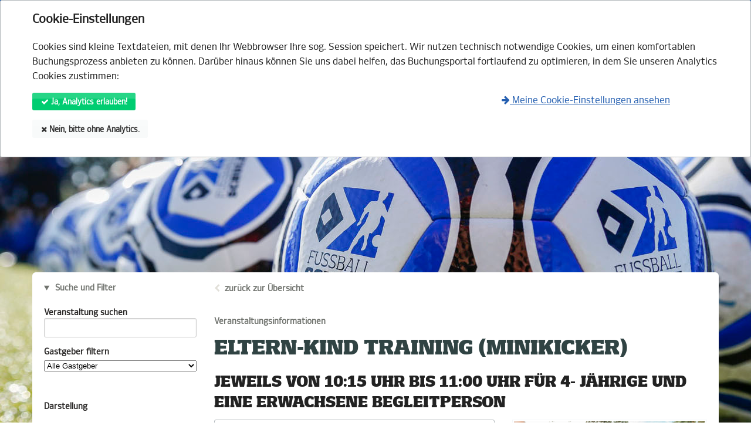

--- FILE ---
content_type: text/html; charset=utf-8
request_url: https://fussballschule.hsv.de/de/portal/events/1505-eltern-kind-training-minikicker?view_type=%3Cscript%3E%2Frqiotgucbeepkyiz%3C%2Fscript%3E
body_size: 12340
content:
<!DOCTYPE html>
<html lang="de">
<head>
<meta charset="utf-8">
<meta content="IE=edge,chrome=1" http-equiv="X-UA-Compatible">
<meta content="width=device-width, initial-scale=1.0" name="viewport">
<title>Eltern-Kind Training (Minikicker) – HSV-Fußballschule</title>
<link href="/uploads/client/touch_icon_image/1/regular_touch_icon.png" rel="apple-touch-icon">
<link href="/uploads/client/touch_icon_image/1/regular_touch_icon.png" rel="icon" type="image/png">

<link rel="stylesheet" href="/assets/portal-f74b87482d2ef9facfa362c78c4a60ded4554a4e67a438858358b04dd87093e3.css" media="all" data-turbolinks-track="reload" />
<link rel="stylesheet" href="/styles/84c50fdeebe42cade67c5d73.css" />
<script src="/assets/portal-d8d7f49d0242fc13991d66a92d90eea0c9d09562674f145dab91f6f786d46c97.js" type="module" data-turbo-track="reload" defer="defer"></script>
<meta name="csrf-param" content="authenticity_token" />
<meta name="csrf-token" content="LWO1alRKzMKHSeiyAtPhGLQRs3q14uKtpOUoqbMCCBADEOeT8-QelNjK3spYMDmicy5nwHJ5Mfk6fe3Zk0BCUA" />
<title>Eltern-Kind Training (Minikicker) – </title>
<style media="screen" type="text/css">
ul.element--portal-heaven-bottom-menu li a.active {
    border-bottom: 2px solid #000;
    padding-bottom: 2px
}

ul.element--portal-heaven-top-menu li a:hover {
    border-bottom: 2x solid #000;
    padding-bottom: 2x
}

ul.element--portal-heaven-bottom-menu li a:hover {
    border-bottom: 2px solid #000;
    padding-bottom: 2x
}
</style>


</head>
<body class="portal " id="events">


<div class="element--cookie-banner">
<div class="element--card">
<div class="row">
<div class="large-12 columns">
<div class="card--title">
Cookie-Einstellungen
</div>
<p>
Cookies sind kleine Textdateien, mit denen Ihr Webbrowser Ihre sog. Session speichert. Wir nutzen technisch notwendige Cookies, um einen komfortablen Buchungsprozess anbieten zu können. Darüber hinaus können Sie uns dabei helfen, das Buchungsportal fortlaufend zu optimieren, in dem Sie unseren Analytics Cookies zustimmen:
</p>
<div class="row">
<div class="large-8 columns">
<form class="button_to" method="post" action="/de/portal/cookies/ga_allow" data-remote="true"><button class="button success small radius" type="submit"><i class="fa fa-check"></i>
Ja, Analytics erlauben!
</button><input type="hidden" name="authenticity_token" value="ydUYQ3HU_Jdt3eRaKHvIslKE3yyJGBjf2nyLKHfK52cjaVrWouFTPuaSCjbb9aGiJ6mTJJOxpyu8fQjmfmFDyw" autocomplete="off" /></form><form class="button_to" method="post" action="/de/portal/cookies/ga_disallow" data-remote="true"><button class="button secondary small radius" type="submit"><i class="fa fa-times"></i>
Nein, bitte ohne Analytics.
</button><input type="hidden" name="authenticity_token" value="1S2k_0p3kgprYWR0KtPi3cQx7BfeXJtYwTn_bOF7p2PFONOaJFBZzxaoCcP2x6VC5RLXZy4cHqn9-TYv1k75yA" autocomplete="off" /></form></div>
<div class="large-4 columns">
<p>
<a href="/de/portal/cookies"><i class="fa fa-arrow-right"></i>
Meine Cookie-Einstellungen ansehen
</a></p>
</div>
</div>
</div>
</div>
</div>
</div>

<header aria-role="header" class="element--portal-mobile-header show-for-small">
<img class="logo" alt="Header" src="/uploads/client/portal_mobile_logo/1/Logo_HSV_FS_4C.jpg" />
</header>
<header class="">
<div class="element--portal-heaven show-for-small">
<nav>
<details class="heaven--menu" data-controller="portal-menu">
<summary class="primary button expand">
<i class="fa fa-bars"></i>
Menü einblenden
</summary>
<div>
<div class="element--portal-heaven-topbar-wrapper">
<div class="row collapse">
<div class="small-12 columns">
<ul class="element--portal-heaven-top-menu">
<li>
<a target="_blank" class="#" href="https://hsv.de">HSV.de
</a></li>
<li>
<a target="_blank" class="#" href="https://shop.hsv.de">Fanshop
</a></li>
<li>
<a target="_blank" class="#" href="https://www.ticket-onlineshop.com/ols/hsv/de">Tickets
</a></li>
<li>
<a target="_blank" class="#" href="https://tv.hsv.de/">HSVtv
</a></li>
<li>
<a target="_blank" class="#" href="https://www.hsv-ev.de/news/aktuelles">HSV e.V.
</a></li>
</ul>
</div>
</div>
</div>
<div class="element--portal-heaven-bottombar-wrapper">
<div class="row collapse">
<div class="large-11 columns push-1">
<ul class="element--portal-heaven-bottom-menu">
<li>
<a class="active" href="/de/portal/events">Veranstaltungen
</a></li>
<li>
<a href="/de/portal/eventtypes">Angebote
</a></li>
<li>
<a href="/de/portal/hosts">Gastgeber
</a></li>
<li>
<a target="_blank" class="#" href="https://www.hsv.de/kids/fussballschule">Aktuelles
</a></li>
</ul>
</div>
</div>
</div>
</div>
</details>
</nav>
</div>
<nav class="element--portal-heaven hide-for-small">
<nav class="element--portal-heaven-topbar-wrapper">
<div class="row collapse">
<div class="large-1 columns hide-for-small">
<div class="element--portal-heaven-topbar-logo">
<a href="/de/portal"><img alt="Logo HSV-Fußballschule" src="/uploads/client/portal_heaven_topbar_logo/1/regular_regular_Logo_HSV_FS_RGB.jpg" />
</a></div>
</div>
<div class="large-11 columns">
<div class="row collapse">
<div class="large-9 small-12 columns">
<ul class="element--portal-heaven-top-menu">
<li>
<a target="_blank" class="#" href="https://hsv.de">HSV.de
</a></li>
<li>
<a target="_blank" class="#" href="https://shop.hsv.de">Fanshop
</a></li>
<li>
<a target="_blank" class="#" href="https://www.ticket-onlineshop.com/ols/hsv/de">Tickets
</a></li>
<li>
<a target="_blank" class="#" href="https://tv.hsv.de/">HSVtv
</a></li>
<li>
<a target="_blank" class="#" href="https://www.hsv-ev.de/news/aktuelles">HSV e.V.
</a></li>
</ul>
</div>
<div class="large-3 columns">
<ul class="element--heaven-social-menu hide-for-small">
<li>
<a class="has-tip" data-tooltip="" title="Besuche unsere Facebook-Seite" href="https://de-de.facebook.com/HSVFussballschule/"><i class="fa fa-facebook-official"></i>
</a></li>
<li>
<a class="has-tip" data-tooltip="" title="Besuche unsere Instagram-Seite" href="https://www.instagram.com/rautenkids/"><i class="fa fa-instagram"></i>
</a></li>
</ul>

</div>
</div>
</div>
</div>
</nav>
<nav class="element--portal-heaven-bottombar-wrapper">
<div class="row collapse">
<div class="large-11 columns push-1">
<ul class="element--portal-heaven-bottom-menu">
<li>
<a class="active" href="/de/portal/events">Veranstaltungen
</a></li>
<li>
<a href="/de/portal/eventtypes">Angebote
</a></li>
<li>
<a href="/de/portal/hosts">Gastgeber
</a></li>
<li>
<a target="_blank" class="#" href="https://www.hsv.de/kids/fussballschule">Aktuelles
</a></li>
</ul>
</div>
</div>
</nav>
</nav>
</header>

<div class="hide-for-small">
<div class="row">
<div class="large-3 columns push-9">
<div class="element--sso-box">
<div class="sso-name">
Login mit HSV.ID
</div>
<div class="sso-sign-in-button-wrapper">
<a class="button radius small" href="/de/portal/sso/auth/start">Anmelden
</a></div>
</div>

</div>
</div>
</div>
<div class="show-for-small">
<div class="row collapse">
<div class="small-12 columns">
<div class="element--sso-box">
<div class="sso-name">
Login mit HSV.ID
</div>
<div class="sso-sign-in-button-wrapper">
<a class="button radius small" href="/de/portal/sso/auth/start">Anmelden
</a></div>
</div>

</div>
</div>
</div>
<div id="root">
<div class="row">
<div class="large-12 columns">
<main class="element--portal-yield" role="main">
<div class="element--portal-content">
<a name="content"></a>


<script type="application/ld+json">
{"@context":"https://schema.org","@type":"Event","name":"Eltern-Kind Training (Minikicker) jeweils von 10:15 Uhr bis 11:00 Uhr für 4- Jährige und eine erwachsene Begleitperson","description":"Minikicker-Training | Soccerhalle Stapelfeld | Für die ganz Lütten gibt es ebenfalls ein Angebot. Da ein rein fußballspezifisches Training für die 3- bis 5-Jährigen noch zu früh ist, bietet die HSV-Fußballschule das Minikicker-Training an. Hierbei geht es um die Vermittlung von Freude und Spaß mit dem Ball - das erste Kennenlernen des Balls steht für die kleinsten Rautenkicker im Vordergrund. \r\n\r\n**Das Minikicker-Training für die 4-Jährigen ist eine Eltern-Kind-Veranstaltung. Hierbei sollen ein Elternteil die Minikicker beim Training begleiten, sodass die Lütten Hilfestellungen von einer vertrauten Person erhalten können.**","startDate":"2023-09-10","endDate":"2023-09-10","image":"https://fussballschule.hsv.de/uploads/eventtype/coverart/10/Mini-Kicker_400x200.jpg","organizer":{"@type":"Organization","name":"HSV-Fußballschule","url":"https://fussballschule.hsv.de"}}
</script>
<div class="row">
<div class="large-3 columns">
<aside>
<details class="heaven--menu" data-controller="portal-menu">
<summary class="">
Suche und Filter
</summary>
<p>
<div class="element--event-filter">
<div class="element--form">
<form class="" action="/de/portal/events" accept-charset="UTF-8" method="get"><label class="bold">
Veranstaltung suchen
<input type="search" name="event_name" id="event_name" class="event-search-field" />
</label>
<label class="bold">
Gastgeber filtern
<select name="host_id" id="host_id"><option value="">Alle Gastgeber</option><option value="129">TSV Adendorf v. 1923 e.V.</option>
<option value="105">TSV Iselersheim</option>
<option value="71">Wittenburger SV</option>
<option value="168">Groß Flottbek</option>
<option value="172">HSV Fußball AG &amp; Co. KGaA</option>
<option value="167">FC Scharbeutz</option>
<option value="34">Germania Breklum</option>
<option value="139">Dahlem Marienau</option>
<option value="174">Altländer Sportclub Cranz - Estebrügge e.V. von 1927</option>
<option value="101">Preussen Reinfeld</option>
<option value="61">TSG Concordia Schönkirchen</option>
<option value="74">Ahrensburger TSV</option>
<option value="13">VfL Jesteburg</option>
<option value="72">Barsbütteler SV</option>
<option value="166">Tangstedter SV</option>
<option value="16">MTSV Hohenwestedt</option>
<option value="32">Harburger TB</option>
<option value="7">Soccer in Hamburg</option>
<option value="2">Union Tornesch</option>
<option value="12">HSV</option>
<option value="25">VfR Horst</option>
<option value="29">TSV Altenwalde</option>
<option value="52">Farmsener TV</option>
<option value="35">FC Wesuwe</option>
<option value="47">SV Arendsee</option>
<option value="40">FC Haddeby 04</option>
<option value="57">SSV Sarzbüttel</option>
<option value="37">TUS Fleestedt</option>
<option value="42">SSV Schafflund</option>
<option value="53">Eintracht Lokstedt</option>
<option value="55">TSV Otterndorf</option>
<option value="59">SV Kutenhausen/Todtenhausen 07 e.V.</option>
<option value="83">Möllner SV</option>
<option value="77">Itzehoer SV</option>
<option value="65">TSV Flintbek</option>
<option value="67">TUS Fintel</option>
<option value="75">TSV Fissau</option>
<option value="33">TS Schenefeld</option>
<option value="66">Cosmos Wedel</option>
<option value="68">SV Deinste</option>
<option value="73">SG Salzhausen Garlstorf</option>
<option value="76">MTV Heide</option>
<option value="92">Rissener Sportverein von 1949 e.V</option>
<option value="98">MTV Schwabstedt</option>
<option value="88">SV Halstenbek Rellingen</option>
<option value="100">SV Siek</option>
<option value="97">JSG Ahlerstedt/Ottendorf/Bargstedt</option>
<option value="87">Eckernförder SV</option>
<option value="96">TSV Bienenbüttel</option>
<option value="111">TVV Neu Wulmstorf</option>
<option value="126">Meiendorfer SV</option>
<option value="121">HSV-Norderstedt</option>
<option value="119">SV Fortuna St. Jürgen e.V</option>
<option value="125">TSV Büsum</option>
<option value="143">TUS Dassendorf</option>
<option value="122">FSG Südstormarn</option>
<option value="86">SC Wentorf</option>
<option value="160">ETSV Fortuna Glückstadt</option>
<option value="156">SV Merkur Hademarschen</option>
<option value="154">Sportfreunde Oesede</option>
<option value="140">TSV Bargteheide</option>
<option value="148">BSC Brunsbüttel</option>
<option value="62">VFL Bad Schwartau</option>
<option value="177">TSV Siems e.V.</option>
<option value="178">BW 96 Schenefeld</option>
<option value="183">SG Norderhamme</option>
<option value="14">TuS Jork</option>
<option value="179">SV Blau-Weiss Polz</option>
<option value="6">Soccerhalle Stapelfeld</option>
<option value="145">VFL Vorwerk Lübeck</option>
<option value="173">Eintracht Munster 2020 e.V. </option>
<option value="63">Hoisbütteler SV</option>
<option value="44">SV Werpeloh</option>
<option value="56">SV Blau-Weiß von 1920 Emden-Borssum</option>
<option value="89">SG Scharmbeck-Pattensen</option>
<option value="84">Lemsahler SV</option>
<option value="186">Curslack</option>
<option value="188">TSV Stelle</option>
<option value="18">Sportfreunde Bispingen</option>
<option value="60">SV Tungendorf</option>
<option value="147">TSV Lensahn v. 1924 e.V.</option>
<option value="102">TSV Eintracht Groß Grönau e.V.</option>
<option value="109">Eintracht Elbmarsch</option>
<option value="131">ASV Bergedorf</option>
<option value="30">USC Paloma</option>
<option value="15">Bargfelder SV</option>
<option value="82">TUS Appen</option></select>
</label>
<hr class="white-space s0">
<div class="card--title-secondary">
Darstellung
</div>
<label>
<input type="radio" name="view_type" id="view_type_tiles" value="tiles" class="view-type" checked="checked" />
Kachelansicht
</label>
<label>
<input type="radio" name="view_type" id="view_type_list" value="list" class="view-type" />
Listenansicht
</label>
<hr>
<div class="row">
<div class="large-6 small-12 columns">
<label class="bold">
Umkreissuche
<input type="text" name="postcode" id="postcode" placeholder="PLZ" maxlength="5" size="5" />
</label>
</div>
<div class="small-12 columns">
<label>
10 km
<input type="radio" name="radius" id="radius_10" value="10" class="radius-search" checked="checked" />
</label>
<label>
25 km
<input type="radio" name="radius" id="radius_25" value="25" class="radius-search" />
</label>
<label>
50 km
<input type="radio" name="radius" id="radius_50" value="50" class="radius-search" />
</label>
</div>
</div>
<hr>
<div class="card--title-secondary">
Veranstaltungsart
</div>
<label>
<input type="checkbox" name="eventtype_ids[]" id="eventtype-34" value="34" />
Indoor-Camp
<span data-tooltip="Angeleitet durch TrainerInnen der HSV-Fußballschule erfahrt ihr ein Fußballerlebnis der besonderen Art. An den Indoor-Camps können alle fußballbegeisterten Jungs und Deerns im Alter von sieben bis 13 Jahren teilnehmen, die am Wochenende oder in den Ferien professionell und wetterunabhängig trainieren und dabei jede Menge Spaß haben wollen. " class="has-tip" title="Angeleitet durch TrainerInnen der HSV-Fußballschule erfahrt ihr ein Fußballerlebnis der besonderen Art. An den Indoor-Camps können alle fußballbegeisterten Jungs und Deerns im Alter von sieben bis 13 Jahren teilnehmen, die am Wochenende oder in den Ferien professionell und wetterunabhängig trainieren und dabei jede Menge Spaß haben wollen. "><span class="tooltip-help"><i class='fa fa-info-circle'></i></span></span>
</label>
<label>
<input type="checkbox" name="eventtype_ids[]" id="eventtype-9" value="9" />
Leistungscamp
<span data-tooltip="Im Gegensatz zu den regulären Trainingscamps sind die Leistungscamps ausschließlich für Jungs und Deerns konzipiert, die bereits etwas länger im Verein Fußball spielen. Sie beinhalten intensivere und anspruchsvollere Trainingsübungen. Teilnehmen können alle ambitionierten Rautenkicker und -kickerinnen im Alter von acht bis 14 Jahren." class="has-tip" title="Im Gegensatz zu den regulären Trainingscamps sind die Leistungscamps ausschließlich für Jungs und Deerns konzipiert, die bereits etwas länger im Verein Fußball spielen. Sie beinhalten intensivere und anspruchsvollere Trainingsübungen. Teilnehmen können alle ambitionierten Rautenkicker und -kickerinnen im Alter von acht bis 14 Jahren."><span class="tooltip-help"><i class='fa fa-info-circle'></i></span></span>
</label>
<label>
<input type="checkbox" name="eventtype_ids[]" id="eventtype-14" value="14" />
Spieltagscamp
<span data-tooltip="Bei einem Spieltagscamp trainierst du erst auf einem der Trainingsplätze am Volksparkstadion und feuerst anschließend mit einer erwachsenen Begleitperson deinen HSV an." class="has-tip" title="Bei einem Spieltagscamp trainierst du erst auf einem der Trainingsplätze am Volksparkstadion und feuerst anschließend mit einer erwachsenen Begleitperson deinen HSV an."><span class="tooltip-help"><i class='fa fa-info-circle'></i></span></span>
</label>
<label>
<input type="checkbox" name="eventtype_ids[]" id="eventtype-1" value="1" />
Trainingscamp (2 Tage)
<span data-tooltip="Angeleitet durch TrainerInnen der HSV-Fußballschule erfahrt ihr ein Fußballerlebnis der besonderen Art. An den zweitägigen Trainingscamps können alle fußballbegeisterten Jungs und Deerns im Alter von sieben bis 13 Jahren teilnehmen, die am Wochenende oder in den Ferien professionell trainieren und dabei jede Menge Spaß haben wollen." class="has-tip" title="Angeleitet durch TrainerInnen der HSV-Fußballschule erfahrt ihr ein Fußballerlebnis der besonderen Art. An den zweitägigen Trainingscamps können alle fußballbegeisterten Jungs und Deerns im Alter von sieben bis 13 Jahren teilnehmen, die am Wochenende oder in den Ferien professionell trainieren und dabei jede Menge Spaß haben wollen."><span class="tooltip-help"><i class='fa fa-info-circle'></i></span></span>
</label>
<label>
<input type="checkbox" name="eventtype_ids[]" id="eventtype-23" value="23" />
Trainingscamp (3 Tage)
<span data-tooltip="Angeleitet durch TrainerInnen der HSV-Fußballschule erfahrt ihr ein Fußballerlebnis der besonderen Art. An den dreitägigen Trainingscamps können alle fußballbegeisterten Jungs und Deerns im Alter von sieben bis 13 Jahren teilnehmen, die am Wochenende oder in den Ferien professionell trainieren und jede Menge Spaß haben wollen. " class="has-tip" title="Angeleitet durch TrainerInnen der HSV-Fußballschule erfahrt ihr ein Fußballerlebnis der besonderen Art. An den dreitägigen Trainingscamps können alle fußballbegeisterten Jungs und Deerns im Alter von sieben bis 13 Jahren teilnehmen, die am Wochenende oder in den Ferien professionell trainieren und jede Menge Spaß haben wollen. "><span class="tooltip-help"><i class='fa fa-info-circle'></i></span></span>
</label>
<label>
<input type="checkbox" name="eventtype_ids[]" id="eventtype-8" value="8" />
Trainingscamp (4 Tage)
<span data-tooltip="Angeleitet durch TrainerInnen der HSV-Fußballschule erfahrt ihr ein Fußballerlebnis der besonderen Art. An den viertägigen Trainingscamps können alle fußballbegeisterten Jungs und Deerns im Alter von sieben bis 13 Jahren teilnehmen, die am Wochenende oder in den Ferien professionell trainieren und dabei jede Menge Spaß haben wollen." class="has-tip" title="Angeleitet durch TrainerInnen der HSV-Fußballschule erfahrt ihr ein Fußballerlebnis der besonderen Art. An den viertägigen Trainingscamps können alle fußballbegeisterten Jungs und Deerns im Alter von sieben bis 13 Jahren teilnehmen, die am Wochenende oder in den Ferien professionell trainieren und dabei jede Menge Spaß haben wollen."><span class="tooltip-help"><i class='fa fa-info-circle'></i></span></span>
</label>
<label>
<input type="checkbox" name="eventtype_ids[]" id="eventtype-2" value="2" />
Trainingscamp (5 Tage)
<span data-tooltip="Angeleitet durch TrainerInnen der HSV-Fußballschule erfahrt ihr ein Fußballerlebnis der besonderen Art. An den fünftägigen Trainingscamps können alle fußballbegeisterten Jungs und Deerns im Alter von sieben bis 13 Jahren teilnehmen, die in den Ferien professionell trainieren und dabei jede Menge Spaß haben wollen. 
" class="has-tip" title="Angeleitet durch TrainerInnen der HSV-Fußballschule erfahrt ihr ein Fußballerlebnis der besonderen Art. An den fünftägigen Trainingscamps können alle fußballbegeisterten Jungs und Deerns im Alter von sieben bis 13 Jahren teilnehmen, die in den Ferien professionell trainieren und dabei jede Menge Spaß haben wollen. 
"><span class="tooltip-help"><i class='fa fa-info-circle'></i></span></span>
</label>
<label>
<input type="checkbox" name="eventtype_ids[]" id="eventtype-26" value="26" />
Wöchentliches Training

</label>
<hr>
<div class="card--title-secondary">
Veranstaltungsbeginn
</div>
<label>
<input type="checkbox" name="kids_dates[]" id="month-2026-02-01" value="2026-02-01" />
Februar 2026
</label>
<label>
<input type="checkbox" name="kids_dates[]" id="month-2026-03-01" value="2026-03-01" />
März 2026
</label>
<label>
<input type="checkbox" name="kids_dates[]" id="month-2026-04-01" value="2026-04-01" />
April 2026
</label>
<label>
<input type="checkbox" name="kids_dates[]" id="month-2026-05-01" value="2026-05-01" />
Mai 2026
</label>
<label>
<input type="checkbox" name="kids_dates[]" id="month-2026-06-01" value="2026-06-01" />
Juni 2026
</label>
<label>
<input type="checkbox" name="kids_dates[]" id="month-2026-07-01" value="2026-07-01" />
Juli 2026
</label>
<label>
<input type="checkbox" name="kids_dates[]" id="month-2026-08-01" value="2026-08-01" />
August 2026
</label>
<label>
<input type="checkbox" name="kids_dates[]" id="month-2026-10-01" value="2026-10-01" />
Oktober 2026
</label>
<br>
<p>
<button class="primary button radius expand" id="event-filter-button">
Filter anwenden
<i class="fa fa-search"></i>
</button>
</p>
<div class="vertical-status-options">
<ul>
<li>
<a href="/de/portal/events"><i class="fa fa-times"></i>
Filter zurücksetzen
</a></li>
</ul>
</div>
</form></div>
<div class="hide-for-small">
<hr>
<div class="event-filter">
<div class="card--title-secondary">
Mehr entdecken
</div>
<div class="row">
<div class="small-6 columns end">
<div class="portal-further-link centered">
<a class="has-tip" data-tooltip="" title="Besuche unsere Webseite unter %{@current_client.marketing_link}" target="_blank" href="https://www.hsv.de/kids/fussballschule/"><img alt="Entdecke mehr auf unserer Webseite" src="/uploads/client/touch_icon_image/1/square_medium_touch_icon.png" />
</a></div>
</div>
<div class="small-6 columns end">
<div class="portal-further-link centered">
<a class="has-tip" data-tooltip="" title="Besuche unsere Fanshop unter https://shop.hsv.de/?utm_source=hsvfbs&amp;utm_medium=Verweis&amp;utm_campaign=Shop" target="_blank" href="https://shop.hsv.de/?utm_source=hsvfbs&amp;utm_medium=Verweis&amp;utm_campaign=Shop"><img alt="Besuche unseren Fanshop" src="/uploads/client/fanshop_icon_image/1/square_medium_HSV-Onlineshop-Logo-FBS_148_148.png" />
</a></div>
</div>
<div class="small-6 columns end">
<div class="portal-further-link centered">
<a class="has-tip" data-tooltip="" title="Folge uns auf Facebook" target="_blank" href="https://de-de.facebook.com/HSVFussballschule/"><img alt="Folge uns auf Facebook" src="/assets/ui/facebook-163c36fea5757e6d71219a972c7e3bd30372123ed9be05667f2e549caaa34b36.png" />
</a></div>
</div>
<div class="small-6 columns end">
<div class="portal-further-link centered">
<a class="has-tip" data-tooltip="" title="Folge uns auf Instagram" target="_blank" href="https://www.instagram.com/rautenkids/"><img alt="Folge uns auf Instagram" src="/assets/ui/instagram-7049d1ac20f1aac10418e496206f054a49b6d78327f51e5644fe6d8eded01cb4.png" />
</a></div>
</div>
</div>
</div>

</div>
</div>


</p>
</details>
</aside>

</div>
<div class="large-9 columns">
<div class="element--back-link">
<i class="fa fa-chevron-left secondary"></i>
<a href="/de/portal/events?view_type=%3Cscript%3E%2Frqiotgucbeepkyiz%3C%2Fscript%3E">zurück zur Übersicht
</a></div>
<hr class="white-space s0">
<div class="card--title-secondary">
Veranstaltungsinformationen
</div>
<h1>Eltern-Kind Training (Minikicker)</h1>
<h3>jeweils von 10:15 Uhr bis 11:00 Uhr für 4- Jährige und eine erwachsene Begleitperson</h3>
<div id="event-list">
<div class="row">
<div class="large-7 columns">
<div class="show-for-small">

<hr class="white-space s0">
</div>
<div class="reveal-modal medium" id="trainerModal"></div>
<div class="element--card">
<div class="card--title-secondary">
Veranstaltungsadresse
</div>
<p>Reinbeker Straße 35
<br>
22145
Stapelfeld
<br>

</p>
<hr class="white-space">
<div class="card--title-secondary">
Veranstaltungstermine
</div>
<div class="element--table">
<table class="eventdates">
<thead>
<tr>
<th class="center">
#
</th>
<th>Beginn</th>
<th>Ende</th>
</tr>
</thead>
<tbody>
<tr>
<td class="center">1.</td>
<td>
So. 10.09.2023 10:15 Uhr
</td>
<td>
So. 10.09.2023 11:00 Uhr
</td>
</tr>
<tr>
<td class="center">2.</td>
<td>
So. 17.09.2023 10:15 Uhr
</td>
<td>
So. 17.09.2023 11:00 Uhr
</td>
</tr>
<tr>
<td class="center">3.</td>
<td>
So. 24.09.2023 10:15 Uhr
</td>
<td>
So. 24.09.2023 11:00 Uhr
</td>
</tr>
<tr>
<td class="center">4.</td>
<td>
So. 01.10.2023 10:15 Uhr
</td>
<td>
So. 01.10.2023 11:00 Uhr
</td>
</tr>
<tr>
<td class="center">5.</td>
<td>
So. 08.10.2023 10:15 Uhr
</td>
<td>
So. 08.10.2023 11:00 Uhr
</td>
</tr>
</tbody>
</table>
</div>

<hr class="white-space s0">
<div class="card--title-secondary">Zielgruppe</div>
<p>
Alter: 4 bis 4 Jahre
</p>
<hr class="white-space">
<div class="card--title-secondary">
Leistungsbeschreibung
</div>
<p>Für die ganz Lütten gibt es ebenfalls ein Angebot. Da ein rein fußballspezifisches Training für die 3- bis 5-Jährigen noch zu früh ist, bietet die HSV-Fußballschule das Minikicker-Training an. Hierbei geht es um die Vermittlung von Freude und Spaß mit dem Ball - das erste Kennenlernen des Balls steht für die kleinsten Rautenkicker im Vordergrund. </p>

<p><strong>Das Minikicker-Training für die 4-Jährigen ist eine Eltern-Kind-Veranstaltung. Hierbei sollen ein Elternteil die Minikicker beim Training begleiten, sodass die Lütten Hilfestellungen von einer vertrauten Person erhalten können.</strong></p>

<hr class="white-space">

</div>
<div class="element--card">
<div class="card--title-secondary">
Ansprechpartner
</div>
<div class="element--portal-contacts">
<div class="row">
<div class="small-3 columns">
<img alt="Avatarfoto der Ansprechperson" src="/uploads/portal_contact/avatar/1/square_HSV_Raute_4c__4_.jpg" />
</div>
<div class="small-9 columns">
<div class="name">
<strong>HSV Service-Center</strong>
</div>
<div class="role">
<p>Mo.-Fr.: 10.00 - 18.00 Uhr</p>

</div>
<div class="email">
<div class="desc">
E-Mail
</div>
<div class="val">
<a href="mailto:fussballschule@hsv.de">fussballschule@hsv.de</a>
</div>
</div>
<div class="tel">
<div class="desc">
Telefon
</div>
<div class="val">
<a href="tel:040-41551887">040-41551887</a>
</div>
</div>
</div>
</div>
</div>

</div>



</div>
<div class="large-5 columns">
<div class="element--event-box" id="1505">
<a href="/de/portal/events/1505-eltern-kind-training-minikicker?view_type=%3Cscript%3E%2Frqiotgucbeepkyiz%3C%2Fscript%3E"><div class="top-part">
<div class="row">
<div class="large-12 columns">
<img class="coverart" alt="Cover Eltern-Kind Training (Minikicker)" src="https://fussballschule.hsv.de/uploads/eventtype/coverart/10/regular_Mini-Kicker_400x200.jpg" />
</div>
</div>
<div class="event-details">
<div class="element--event-box">
<div class="event-details">
<div class="row">
<div class="small-3 columns">
<img class="host-logo" alt="Logo Soccerhalle Stapelfeld" src="/uploads/host/logo/6/square_HSV_Raute_ohneRand.JPG" />
</div>
<div class="small-9 columns">
<div class="event-name">
Eltern-Kind Training (Minikicker)
</div>
<div class="event-subtitle">
jeweils von 10:15 Uhr bis 11:00 Uhr für 4- Jährige und eine erwachsene Begleitperson
</div>
<div class="event-host">
Soccerhalle Stapelfeld
</div>
<div class="event-eventtype">
Minikicker-Training
</div>
<div class="event-eventdates">
10.09.2023
bis
08.10.2023
(0 zukünftige Termine)
</div>
</div>
</div>
</div>
</div>

</div>
</div>
</a><div class="middle-part">
<div class="alert">
<i class="fa fa-ban"></i>
Anmeldefenster geschlossen
</div>

</div>
<div class="bottom-part">
<div class="closing-date">
<i class="fa fa-clock-o"></i>
Anmeldeschluss
11. September 2023, 10:15 Uhr
</div>
<div class="row">
<div class="small-6 columns">


</div>
<div class="small-6 columns">
<div class="event-price">
<div class="regular-price">
59,00 EUR
</div>
<div class="member-price">
<span class="has-tip" data-tooltip="" title="Reduzierter Veranstaltungspreis für Kids-Club-Mitglieder"></span>
<i class="fa fa-user"></i>
57,00 EUR
</div>
<div class="kits-offering-label">
</div>
</div>

</div>
</div>
</div>
</div>

</div>
</div>
</div>
<hr class="white-space">
<p>
<strong>Diese Veranstaltungen in der Nähe könnten dich auch interessieren</strong>
</p>
<div class="row">
<div class="large-6 columns end">
<div class="element--event-box" id="2130">
<a href="/de/portal/events/2130-technik-und-torj-gertraining-in-stapelfeld?view_type=280"><div class="top-part">
<div class="row">
<div class="large-12 columns">
<img class="coverart" alt="Cover Technik- und Torjägertraining in Stapelfeld" src="https://fussballschule.hsv.de/uploads/eventtype/coverart/26/regular_HSV-Fu%C3%9Fballschule-Lemsahl-August-25-714_600.jpg" />
</div>
</div>
<div class="event-details">
<div class="element--event-box">
<div class="event-details">
<div class="row">
<div class="small-3 columns">
<img class="host-logo" alt="Logo Soccerhalle Stapelfeld" src="/uploads/host/logo/6/square_HSV_Raute_ohneRand.JPG" />
</div>
<div class="small-9 columns">
<div class="event-name">
Technik- und Torjägertraining in Stapelfeld
</div>
<div class="event-subtitle">
jeweils von 15.15 Uhr bis 16.15 Uhr (7- bis 8-jährige)
</div>
<div class="event-host">
Soccerhalle Stapelfeld
</div>
<div class="event-eventtype">
Wöchentliches Training
</div>
<div class="event-eventdates">
26.01.2026
bis
23.02.2026
(4 zukünftige Termine)
</div>
</div>
</div>
</div>
</div>

</div>
</div>
</a><div class="middle-part">
<div class="alert">
<i class="fa fa-ban"></i>
Anmeldefenster geschlossen
</div>

</div>
<div class="bottom-part">
<div class="closing-date">
<i class="fa fa-clock-o"></i>
Anmeldeschluss
30. Januar 2026, 12:00 Uhr
</div>
<div class="row">
<div class="small-6 columns">


</div>
<div class="small-6 columns">
<div class="event-price">
<div class="regular-price">
62,50 EUR
</div>
<div class="kits-offering-label">
</div>
</div>

</div>
</div>
</div>
</div>

</div>
<div class="large-6 columns end">
<div class="element--event-box" id="2131">
<a href="/de/portal/events/2131-technik-und-torj-gertraining-in-stapelfeld?view_type=280"><div class="top-part">
<div class="row">
<div class="large-12 columns">
<img class="coverart" alt="Cover Technik- und Torjägertraining in Stapelfeld" src="https://fussballschule.hsv.de/uploads/eventtype/coverart/26/regular_HSV-Fu%C3%9Fballschule-Lemsahl-August-25-714_600.jpg" />
</div>
</div>
<div class="event-details">
<div class="element--event-box">
<div class="event-details">
<div class="row">
<div class="small-3 columns">
<img class="host-logo" alt="Logo Soccerhalle Stapelfeld" src="/uploads/host/logo/6/square_HSV_Raute_ohneRand.JPG" />
</div>
<div class="small-9 columns">
<div class="event-name">
Technik- und Torjägertraining in Stapelfeld
</div>
<div class="event-subtitle">
jeweils von 16.15 Uhr bis 17.15 Uhr (9- bis 10-jährige)
</div>
<div class="event-host">
Soccerhalle Stapelfeld
</div>
<div class="event-eventtype">
Wöchentliches Training
</div>
<div class="event-eventdates">
26.01.2026
bis
23.02.2026
(4 zukünftige Termine)
</div>
</div>
</div>
</div>
</div>

</div>
</div>
</a><div class="middle-part">
<div class="alert">
<i class="fa fa-ban"></i>
Anmeldefenster geschlossen
</div>

</div>
<div class="bottom-part">
<div class="closing-date">
<i class="fa fa-clock-o"></i>
Anmeldeschluss
27. Januar 2026, 18:00 Uhr
</div>
<div class="row">
<div class="small-6 columns">


</div>
<div class="small-6 columns">
<div class="event-price">
<div class="regular-price">
62,50 EUR
</div>
<div class="kits-offering-label">
</div>
</div>

</div>
</div>
</div>
</div>

</div>
<div class="large-6 columns end">
<div class="element--event-box" id="2132">
<a href="/de/portal/events/2132-technik-und-torj-gertraining-in-stapelfeld?view_type=280"><div class="top-part">
<div class="row">
<div class="large-12 columns">
<img class="coverart" alt="Cover Technik- und Torjägertraining in Stapelfeld" src="https://fussballschule.hsv.de/uploads/eventtype/coverart/26/regular_HSV-Fu%C3%9Fballschule-Lemsahl-August-25-714_600.jpg" />
</div>
</div>
<div class="event-details">
<div class="element--event-box">
<div class="event-details">
<div class="row">
<div class="small-3 columns">
<img class="host-logo" alt="Logo Soccerhalle Stapelfeld" src="/uploads/host/logo/6/square_HSV_Raute_ohneRand.JPG" />
</div>
<div class="small-9 columns">
<div class="event-name">
Technik- und Torjägertraining in Stapelfeld
</div>
<div class="event-subtitle">
jeweils von 17.15 Uhr bis 18.15 Uhr (11- bis12-jährige)
</div>
<div class="event-host">
Soccerhalle Stapelfeld
</div>
<div class="event-eventtype">
Wöchentliches Training
</div>
<div class="event-eventdates">
26.01.2026
bis
23.02.2026
(4 zukünftige Termine)
</div>
</div>
</div>
</div>
</div>

</div>
</div>
</a><div class="middle-part">
<div class="alert">
<i class="fa fa-ban"></i>
Anmeldefenster geschlossen
</div>

</div>
<div class="bottom-part">
<div class="closing-date">
<i class="fa fa-clock-o"></i>
Anmeldeschluss
27. Januar 2026, 18:00 Uhr
</div>
<div class="row">
<div class="small-6 columns">


</div>
<div class="small-6 columns">
<div class="event-price">
<div class="regular-price">
62,50 EUR
</div>
<div class="kits-offering-label">
</div>
</div>

</div>
</div>
</div>
</div>

</div>
<div class="large-6 columns end">
<div class="element--event-box" id="2133">
<a href="/de/portal/events/2133-technik-und-torj-gertraining-in-stapelfeld?view_type=%3Cscript%3E%2Fsyzldraxsediwqan%3C%2Fscript%3E"><div class="top-part">
<div class="row">
<div class="large-12 columns">
<img class="coverart" alt="Cover Technik- und Torjägertraining in Stapelfeld" src="https://fussballschule.hsv.de/uploads/eventtype/coverart/26/regular_HSV-Fu%C3%9Fballschule-Lemsahl-August-25-714_600.jpg" />
</div>
</div>
<div class="event-details">
<div class="element--event-box">
<div class="event-details">
<div class="row">
<div class="small-3 columns">
<img class="host-logo" alt="Logo Soccerhalle Stapelfeld" src="/uploads/host/logo/6/square_HSV_Raute_ohneRand.JPG" />
</div>
<div class="small-9 columns">
<div class="event-name">
Technik- und Torjägertraining in Stapelfeld
</div>
<div class="event-subtitle">
jeweils von 15.15 Uhr bis 16.15 Uhr (7- bis 8-jährige)
</div>
<div class="event-host">
Soccerhalle Stapelfeld
</div>
<div class="event-eventtype">
Wöchentliches Training
</div>
<div class="event-eventdates">
29.01.2026
bis
26.02.2026
(4 zukünftige Termine)
</div>
</div>
</div>
</div>
</div>

</div>
</div>
</a><div class="middle-part">
<div class="alert">
<i class="fa fa-ban"></i>
Anmeldefenster geschlossen
</div>

</div>
<div class="bottom-part">
<div class="closing-date">
<i class="fa fa-clock-o"></i>
Anmeldeschluss
29. Januar 2026, 09:00 Uhr
</div>
<div class="row">
<div class="small-6 columns">


</div>
<div class="small-6 columns">
<div class="event-price">
<div class="regular-price">
62,50 EUR
</div>
<div class="kits-offering-label">
</div>
</div>

</div>
</div>
</div>
</div>

</div>
<div class="large-6 columns end">
<div class="element--event-box" id="2134">
<a href="/de/portal/events/2134-technik-und-torj-gertraining-in-stapelfeld?view_type=280"><div class="top-part">
<div class="row">
<div class="large-12 columns">
<img class="coverart" alt="Cover Technik- und Torjägertraining in Stapelfeld" src="https://fussballschule.hsv.de/uploads/eventtype/coverart/26/regular_HSV-Fu%C3%9Fballschule-Lemsahl-August-25-714_600.jpg" />
</div>
</div>
<div class="event-details">
<div class="element--event-box">
<div class="event-details">
<div class="row">
<div class="small-3 columns">
<img class="host-logo" alt="Logo Soccerhalle Stapelfeld" src="/uploads/host/logo/6/square_HSV_Raute_ohneRand.JPG" />
</div>
<div class="small-9 columns">
<div class="event-name">
Technik- und Torjägertraining in Stapelfeld
</div>
<div class="event-subtitle">
jeweils von 16.15 Uhr bis 17.15 Uhr (9- bis 10-jährige)
</div>
<div class="event-host">
Soccerhalle Stapelfeld
</div>
<div class="event-eventtype">
Wöchentliches Training
</div>
<div class="event-eventdates">
29.01.2026
bis
26.02.2026
(4 zukünftige Termine)
</div>
</div>
</div>
</div>
</div>

</div>
</div>
</a><div class="middle-part">
<div class="alert">
<i class="fa fa-ban"></i>
Anmeldefenster geschlossen
</div>

</div>
<div class="bottom-part">
<div class="closing-date">
<i class="fa fa-clock-o"></i>
Anmeldeschluss
29. Januar 2026, 09:00 Uhr
</div>
<div class="row">
<div class="small-6 columns">


</div>
<div class="small-6 columns">
<div class="event-price">
<div class="regular-price">
62,50 EUR
</div>
<div class="kits-offering-label">
</div>
</div>

</div>
</div>
</div>
</div>

</div>
<div class="large-6 columns end">
<div class="element--event-box" id="2135">
<a href="/de/portal/events/2135-technik-und-torj-gertraining-in-stapelfeld?view_type=280"><div class="top-part">
<div class="row">
<div class="large-12 columns">
<img class="coverart" alt="Cover Technik- und Torjägertraining in Stapelfeld" src="https://fussballschule.hsv.de/uploads/eventtype/coverart/26/regular_HSV-Fu%C3%9Fballschule-Lemsahl-August-25-714_600.jpg" />
</div>
</div>
<div class="event-details">
<div class="element--event-box">
<div class="event-details">
<div class="row">
<div class="small-3 columns">
<img class="host-logo" alt="Logo Soccerhalle Stapelfeld" src="/uploads/host/logo/6/square_HSV_Raute_ohneRand.JPG" />
</div>
<div class="small-9 columns">
<div class="event-name">
Technik- und Torjägertraining in Stapelfeld
</div>
<div class="event-subtitle">
jeweils von 17.15 Uhr bis 18.15 Uhr (11- bis12-jährige)
</div>
<div class="event-host">
Soccerhalle Stapelfeld
</div>
<div class="event-eventtype">
Wöchentliches Training
</div>
<div class="event-eventdates">
29.01.2026
bis
26.02.2026
(4 zukünftige Termine)
</div>
</div>
</div>
</div>
</div>

</div>
</div>
</a><div class="middle-part">
<div class="alert">
<i class="fa fa-ban"></i>
Anmeldefenster geschlossen
</div>

</div>
<div class="bottom-part">
<div class="closing-date">
<i class="fa fa-clock-o"></i>
Anmeldeschluss
30. Januar 2026, 09:00 Uhr
</div>
<div class="row">
<div class="small-6 columns">


</div>
<div class="small-6 columns">
<div class="event-price">
<div class="regular-price">
62,50 EUR
</div>
<div class="kits-offering-label">
</div>
</div>

</div>
</div>
</div>
</div>

</div>
<div class="large-6 columns end">
<div class="element--event-box" id="2138">
<a href="/de/portal/events/2138-spieltags-m-dchencamp-hsv-werder-bremen?view_type=%3Cscript%3E%2Fsyzldraxsediwqan%3C%2Fscript%3E"><div class="top-part">
<div class="row">
<div class="large-12 columns">
<img class="coverart" alt="Cover Spieltags-Mädchencamp HSV - Werder Bremen" src="https://fussballschule.hsv.de/uploads/eventtype/coverart/14/regular_Fu%C3%9Fballschule_Spieltagscamp_400x200.jpg" />
</div>
</div>
<div class="event-details">
<div class="element--event-box">
<div class="event-details">
<div class="row">
<div class="small-3 columns">
<img class="host-logo" alt="Logo HSV" src="/uploads/host/logo/12/square_HSV_Raute_ohneRand.JPG" />
</div>
<div class="small-9 columns">
<div class="event-name">
Spieltags-Mädchencamp HSV - Werder Bremen
</div>
<div class="event-subtitle">
Von 10.45 Uhr bis 12.45 Uhr
</div>
<div class="event-host">
HSV
</div>
<div class="event-eventtype">
Spieltagscamp
</div>
<div class="event-eventdates">
21.02.2026
(etwa 2 Stunden)
</div>
</div>
</div>
</div>
</div>

</div>
</div>
</a><div class="middle-part">
<div class="info">
<i class="fa fa-ban"></i>
leider ausgebucht (Warteliste aktiv)
</div>

</div>
<div class="bottom-part">
<div class="closing-date">
<i class="fa fa-clock-o"></i>
Anmeldeschluss
21. Februar 2026, 09:00 Uhr
</div>
<div class="row">
<div class="small-6 columns">
<div class="booking-link fully_booked_and_waiting_list_active">
<a class="button small secondary radius" id="register-for-2138" rel="nofollow" data-method="post" href="/de/portal/events/2138-spieltags-m-dchencamp-hsv-werder-bremen/bookings?bpi=waiting_list">Warteliste
<i class="fa fa-arrow-right"></i>
</a></div>


</div>
<div class="small-6 columns">
<div class="event-price">
<div class="regular-price">
87,00 EUR
</div>
<div class="member-price">
<span class="has-tip" data-tooltip="" title="Reduzierter Veranstaltungspreis für Kids-Club-Mitglieder"></span>
<i class="fa fa-user"></i>
82,00 EUR
</div>
<div class="kits-offering-label">
inkl. Ausstattung
</div>
</div>

</div>
</div>
</div>
</div>

</div>
<div class="large-6 columns end">
<div class="element--event-box" id="2088">
<a href="/de/portal/events/2088-indoor-camp-soccerhalle-stellingen?view_type=%3Cscript%3E%2Fsyzldraxsediwqan%3C%2Fscript%3E"><div class="top-part">
<div class="row">
<div class="large-12 columns">
<img class="coverart" alt="Cover Indoor-Camp (Soccerhalle Stellingen)" src="https://fussballschule.hsv.de/uploads/eventtype/coverart/34/regular_Indoor_Camp_400x200.jpg" />
</div>
</div>
<div class="event-details">
<div class="element--event-box">
<div class="event-details">
<div class="row">
<div class="small-3 columns">
<img class="host-logo" alt="Logo Soccer in Hamburg" src="/uploads/host/logo/7/square_HSV_Raute_4c__4_.jpg" />
</div>
<div class="small-9 columns">
<div class="event-name">
Indoor-Camp (Soccerhalle Stellingen)
</div>
<div class="event-subtitle">
jeweils von 9.30 Uhr bis 15.30 Uhr
</div>
<div class="event-host">
Soccer in Hamburg
</div>
<div class="event-eventtype">
Indoor-Camp
</div>
<div class="event-eventdates">
02.03.2026
bis
06.03.2026
(5 Tage)
</div>
</div>
</div>
</div>
</div>

</div>
</div>
</a><div class="middle-part">
<div class="alert">
<i class="fa fa-ban"></i>
leider ausgebucht
</div>

</div>
<div class="bottom-part">
<div class="closing-date">
<i class="fa fa-clock-o"></i>
Anmeldeschluss
03. März 2026, 09:30 Uhr
</div>
<div class="row">
<div class="small-6 columns">


</div>
<div class="small-6 columns">
<div class="event-price">
<div class="regular-price">
239,00 EUR
</div>
<div class="member-price">
<span class="has-tip" data-tooltip="" title="Reduzierter Veranstaltungspreis für Kids-Club-Mitglieder"></span>
<i class="fa fa-user"></i>
234,00 EUR
</div>
<div class="kits-offering-label">
inkl. Ausstattung
</div>
</div>

</div>
</div>
</div>
</div>

</div>
<div class="large-6 columns end">
<div class="element--event-box" id="2090">
<a href="/de/portal/events/2090-indoor-camp-soccerhalle-stellingen?view_type=%3Cscript%3E%2Fsyzldraxsediwqan%3C%2Fscript%3E"><div class="top-part">
<div class="row">
<div class="large-12 columns">
<img class="coverart" alt="Cover Indoor-Camp (Soccerhalle Stellingen)" src="https://fussballschule.hsv.de/uploads/eventtype/coverart/34/regular_Indoor_Camp_400x200.jpg" />
</div>
</div>
<div class="event-details">
<div class="element--event-box">
<div class="event-details">
<div class="row">
<div class="small-3 columns">
<img class="host-logo" alt="Logo Soccer in Hamburg" src="/uploads/host/logo/7/square_HSV_Raute_4c__4_.jpg" />
</div>
<div class="small-9 columns">
<div class="event-name">
Indoor-Camp (Soccerhalle Stellingen)
</div>
<div class="event-subtitle">
jeweils von 9.30 Uhr bis 15.30 Uhr
</div>
<div class="event-host">
Soccer in Hamburg
</div>
<div class="event-eventtype">
Indoor-Camp
</div>
<div class="event-eventdates">
09.03.2026
bis
13.03.2026
(5 Tage)
</div>
</div>
</div>
</div>
</div>

</div>
</div>
</a><div class="middle-part">
<div class="alert">
<i class="fa fa-ban"></i>
leider ausgebucht
</div>

</div>
<div class="bottom-part">
<div class="closing-date">
<i class="fa fa-clock-o"></i>
Anmeldeschluss
10. März 2026, 09:30 Uhr
</div>
<div class="row">
<div class="small-6 columns">


</div>
<div class="small-6 columns">
<div class="event-price">
<div class="regular-price">
239,00 EUR
</div>
<div class="member-price">
<span class="has-tip" data-tooltip="" title="Reduzierter Veranstaltungspreis für Kids-Club-Mitglieder"></span>
<i class="fa fa-user"></i>
234,00 EUR
</div>
<div class="kits-offering-label">
inkl. Ausstattung
</div>
</div>

</div>
</div>
</div>
</div>

</div>
<div class="large-6 columns end">
<div class="element--event-box" id="2089">
<a href="/de/portal/events/2089-indoor-camp-sportpark-stapelfeld?view_type=%3Cscript%3E%2Fsyzldraxsediwqan%3C%2Fscript%3E"><div class="top-part">
<div class="row">
<div class="large-12 columns">
<img class="coverart" alt="Cover Indoor-Camp (Sportpark Stapelfeld)" src="https://fussballschule.hsv.de/uploads/eventtype/coverart/34/regular_Indoor_Camp_400x200.jpg" />
</div>
</div>
<div class="event-details">
<div class="element--event-box">
<div class="event-details">
<div class="row">
<div class="small-3 columns">
<img class="host-logo" alt="Logo Soccerhalle Stapelfeld" src="/uploads/host/logo/6/square_HSV_Raute_ohneRand.JPG" />
</div>
<div class="small-9 columns">
<div class="event-name">
Indoor-Camp (Sportpark Stapelfeld)
</div>
<div class="event-subtitle">
jeweils von 9.30 Uhr bis 15.30 Uhr
</div>
<div class="event-host">
Soccerhalle Stapelfeld
</div>
<div class="event-eventtype">
Indoor-Camp
</div>
<div class="event-eventdates">
09.03.2026
bis
13.03.2026
(5 Tage)
</div>
</div>
</div>
</div>
</div>

</div>
</div>
</a><div class="middle-part">
<div class="alert">
<i class="fa fa-ban"></i>
leider ausgebucht
</div>

</div>
<div class="bottom-part">
<div class="closing-date">
<i class="fa fa-clock-o"></i>
Anmeldeschluss
10. März 2026, 09:30 Uhr
</div>
<div class="row">
<div class="small-6 columns">


</div>
<div class="small-6 columns">
<div class="event-price">
<div class="regular-price">
239,00 EUR
</div>
<div class="member-price">
<span class="has-tip" data-tooltip="" title="Reduzierter Veranstaltungspreis für Kids-Club-Mitglieder"></span>
<i class="fa fa-user"></i>
234,00 EUR
</div>
<div class="kits-offering-label">
inkl. Ausstattung
</div>
</div>

</div>
</div>
</div>
</div>

</div>
<div class="large-6 columns end">
<div class="element--event-box" id="2076">
<a href="/de/portal/events/2076-trainingscamp-in-jork?view_type=280"><div class="top-part">
<div class="row">
<div class="large-12 columns">
<img class="coverart" alt="Cover Trainingscamp in Jork" src="https://fussballschule.hsv.de/uploads/eventtype/coverart/2/regular_Fu%C3%9Fballschule_5-Tage-Trainingcamp_400x200.jpg" />
</div>
</div>
<div class="event-details">
<div class="element--event-box">
<div class="event-details">
<div class="row">
<div class="small-3 columns">
<img class="host-logo" alt="Logo TuS Jork" src="/uploads/host/logo/14/square_TUS_Jork.png" />
</div>
<div class="small-9 columns">
<div class="event-name">
Trainingscamp in Jork
</div>
<div class="event-subtitle">
jeweils von 9.30 Uhr bis 15.30 Uhr
</div>
<div class="event-host">
TuS Jork
</div>
<div class="event-eventtype">
Trainingscamp (5 Tage)
</div>
<div class="event-eventdates">
23.03.2026
bis
27.03.2026
(5 Tage)
</div>
</div>
</div>
</div>
</div>

</div>
</div>
</a><div class="middle-part">
<div class="info">
<i class="fa fa-ban"></i>
leider ausgebucht (Warteliste aktiv)
</div>

</div>
<div class="bottom-part">
<div class="closing-date">
<i class="fa fa-clock-o"></i>
Anmeldeschluss
24. März 2026, 09:30 Uhr
</div>
<div class="row">
<div class="small-6 columns">
<div class="booking-link fully_booked_and_waiting_list_active">
<a class="button small secondary radius" id="register-for-2076" rel="nofollow" data-method="post" href="/de/portal/events/2076-trainingscamp-in-jork/bookings?bpi=waiting_list">Warteliste
<i class="fa fa-arrow-right"></i>
</a></div>


</div>
<div class="small-6 columns">
<div class="event-price">
<div class="regular-price">
218,87 EUR
</div>
<div class="member-price">
<span class="has-tip" data-tooltip="" title="Reduzierter Veranstaltungspreis für Kids-Club-Mitglieder"></span>
<i class="fa fa-user"></i>
213,87 EUR
</div>
<div class="kits-offering-label">
inkl. Ausstattung
</div>
</div>

</div>
</div>
</div>
</div>

</div>
<div class="large-6 columns end">
<div class="element--event-box" id="2066">
<a href="/de/portal/events/2066-trainingscamp-in-bargteheide?view_type=%3Cscript%3E%2Fsyzldraxsediwqan%3C%2Fscript%3E"><div class="top-part">
<div class="row">
<div class="large-12 columns">
<img class="coverart" alt="Cover Trainingscamp in Bargteheide" src="https://fussballschule.hsv.de/uploads/eventtype/coverart/2/regular_Fu%C3%9Fballschule_5-Tage-Trainingcamp_400x200.jpg" />
</div>
</div>
<div class="event-details">
<div class="element--event-box">
<div class="event-details">
<div class="row">
<div class="small-3 columns">
<img class="host-logo" alt="Logo TSV Bargteheide" src="/uploads/host/logo/140/square_Download.jpg" />
</div>
<div class="small-9 columns">
<div class="event-name">
Trainingscamp in Bargteheide
</div>
<div class="event-subtitle">
jeweils von 09.30 Uhr bis 15.30 Uhr
</div>
<div class="event-host">
TSV Bargteheide
</div>
<div class="event-eventtype">
Trainingscamp (5 Tage)
</div>
<div class="event-eventdates">
30.03.2026
bis
03.04.2026
(5 Tage)
</div>
</div>
</div>
</div>
</div>

</div>
</div>
</a><div class="middle-part">
<div class="success">
<i class="fa fa-check"></i>
freie Plätze vorhanden
</div>

</div>
<div class="bottom-part">
<div class="closing-date">
<i class="fa fa-clock-o"></i>
Anmeldeschluss
31. März 2026, 09:30 Uhr
</div>
<div class="row">
<div class="small-6 columns">
<div class="booking-link open_for_booking">
<a class="button expand small primary radius" id="register-for-2066" rel="nofollow" data-method="post" href="/de/portal/events/2066-trainingscamp-in-bargteheide/bookings?bpi=regular">Anmelden
<i class="fa fa-arrow-right"></i>
</a></div>


</div>
<div class="small-6 columns">
<div class="event-price">
<div class="regular-price">
218,87 EUR
</div>
<div class="member-price">
<span class="has-tip" data-tooltip="" title="Reduzierter Veranstaltungspreis für Kids-Club-Mitglieder"></span>
<i class="fa fa-user"></i>
213,87 EUR
</div>
<div class="kits-offering-label">
inkl. Ausstattung
</div>
</div>

</div>
</div>
</div>
</div>

</div>
<div class="large-6 columns end">
<div class="element--event-box" id="2097">
<a href="/de/portal/events/2097-trainingscamp-in-norderstedt?view_type=%3Cscript%3E%2Fsyzldraxsediwqan%3C%2Fscript%3E"><div class="top-part">
<div class="row">
<div class="large-12 columns">
<img class="coverart" alt="Cover Trainingscamp in Norderstedt" src="https://fussballschule.hsv.de/uploads/eventtype/coverart/2/regular_Fu%C3%9Fballschule_5-Tage-Trainingcamp_400x200.jpg" />
</div>
</div>
<div class="event-details">
<div class="element--event-box">
<div class="event-details">
<div class="row">
<div class="small-3 columns">
<img class="host-logo" alt="Logo HSV-Norderstedt" src="/uploads/host/logo/121/square_HSV_Raute_4c__4_.jpg" />
</div>
<div class="small-9 columns">
<div class="event-name">
Trainingscamp in Norderstedt
</div>
<div class="event-subtitle">
jeweils von 9.30 Uhr bis 15.30 Uhr
</div>
<div class="event-host">
HSV-Norderstedt
</div>
<div class="event-eventtype">
Trainingscamp (5 Tage)
</div>
<div class="event-eventdates">
30.03.2026
bis
03.04.2026
(5 Tage)
</div>
</div>
</div>
</div>
</div>

</div>
</div>
</a><div class="middle-part">
<div class="warning">
<i class="fa fa-exclamation-triangle"></i>
fast ausgebucht
</div>

</div>
<div class="bottom-part">
<div class="closing-date">
<i class="fa fa-clock-o"></i>
Anmeldeschluss
31. März 2026, 09:30 Uhr
</div>
<div class="row">
<div class="small-6 columns">
<div class="booking-link less_then_5_free_spots">
<a class="button expand small primary radius" id="register-for-2097" rel="nofollow" data-method="post" href="/de/portal/events/2097-trainingscamp-in-norderstedt/bookings?bpi=regular">Anmelden
<i class="fa fa-arrow-right"></i>
</a></div>


</div>
<div class="small-6 columns">
<div class="event-price">
<div class="regular-price">
218,87 EUR
</div>
<div class="member-price">
<span class="has-tip" data-tooltip="" title="Reduzierter Veranstaltungspreis für Kids-Club-Mitglieder"></span>
<i class="fa fa-user"></i>
213,87 EUR
</div>
<div class="kits-offering-label">
inkl. Ausstattung
</div>
</div>

</div>
</div>
</div>
</div>

</div>
<div class="large-6 columns end">
<div class="element--event-box" id="2098">
<a href="/de/portal/events/2098-leistungscamp-in-norderstedt?view_type=%3Cscript%3E%2Fsyzldraxsediwqan%3C%2Fscript%3E"><div class="top-part">
<div class="row">
<div class="large-12 columns">
<img class="coverart" alt="Cover Leistungscamp in Norderstedt" src="https://fussballschule.hsv.de/uploads/eventtype/coverart/9/regular_Fu%C3%9Fballschule_Leistungscamp_400x200.jpg" />
</div>
</div>
<div class="event-details">
<div class="element--event-box">
<div class="event-details">
<div class="row">
<div class="small-3 columns">
<img class="host-logo" alt="Logo HSV-Norderstedt" src="/uploads/host/logo/121/square_HSV_Raute_4c__4_.jpg" />
</div>
<div class="small-9 columns">
<div class="event-name">
Leistungscamp in Norderstedt
</div>
<div class="event-subtitle">
jeweils von 9.30 Uhr bis 15.30 Uhr
</div>
<div class="event-host">
HSV-Norderstedt
</div>
<div class="event-eventtype">
Leistungscamp
</div>
<div class="event-eventdates">
06.04.2026
bis
10.04.2026
(5 Tage)
</div>
</div>
</div>
</div>
</div>

</div>
</div>
</a><div class="middle-part">
<div class="alert">
<i class="fa fa-ban"></i>
leider ausgebucht
</div>

</div>
<div class="bottom-part">
<div class="closing-date">
<i class="fa fa-clock-o"></i>
Anmeldeschluss
07. April 2026, 09:30 Uhr
</div>
<div class="row">
<div class="small-6 columns">


</div>
<div class="small-6 columns">
<div class="event-price">
<div class="regular-price">
218,87 EUR
</div>
<div class="member-price">
<span class="has-tip" data-tooltip="" title="Reduzierter Veranstaltungspreis für Kids-Club-Mitglieder"></span>
<i class="fa fa-user"></i>
213,87 EUR
</div>
<div class="kits-offering-label">
inkl. Ausstattung
</div>
</div>

</div>
</div>
</div>
</div>

</div>
<div class="large-6 columns end">
<div class="element--event-box" id="2143">
<a href="/de/portal/events/2143-trainingscamp-in-norderstedt?view_type=%3Cscript%3E%2Fdqvlodoiqmzxuzqk%3C%2Fscript%3E"><div class="top-part">
<div class="row">
<div class="large-12 columns">
<img class="coverart" alt="Cover Trainingscamp in Norderstedt" src="https://fussballschule.hsv.de/uploads/eventtype/coverart/23/regular_Fu%C3%9Fballschule_3-Tage-Trainingcamp_400x200.jpg" />
</div>
</div>
<div class="event-details">
<div class="element--event-box">
<div class="event-details">
<div class="row">
<div class="small-3 columns">
<img class="host-logo" alt="Logo HSV-Norderstedt" src="/uploads/host/logo/121/square_HSV_Raute_4c__4_.jpg" />
</div>
<div class="small-9 columns">
<div class="event-name">
Trainingscamp in Norderstedt
</div>
<div class="event-subtitle">
jeweils von 9.30 Uhr bis 15.30 Uhr
</div>
<div class="event-host">
HSV-Norderstedt
</div>
<div class="event-eventtype">
Trainingscamp (3 Tage)
</div>
<div class="event-eventdates">
01.05.2026
bis
03.05.2026
(3 Tage)
</div>
</div>
</div>
</div>
</div>

</div>
</div>
</a><div class="middle-part">
<div class="success">
<i class="fa fa-check"></i>
freie Plätze vorhanden
</div>

</div>
<div class="bottom-part">
<div class="closing-date">
<i class="fa fa-clock-o"></i>
Anmeldeschluss
02. Mai 2026, 09:30 Uhr
</div>
<div class="row">
<div class="small-6 columns">
<div class="booking-link open_for_booking">
<a class="button expand small primary radius" id="register-for-2143" rel="nofollow" data-method="post" href="/de/portal/events/2143-trainingscamp-in-norderstedt/bookings?bpi=regular">Anmelden
<i class="fa fa-arrow-right"></i>
</a></div>


</div>
<div class="small-6 columns">
<div class="event-price">
<div class="regular-price">
125,00 EUR
</div>
<div class="member-price">
<span class="has-tip" data-tooltip="" title="Reduzierter Veranstaltungspreis für Kids-Club-Mitglieder"></span>
<i class="fa fa-user"></i>
120,00 EUR
</div>
<div class="kits-offering-label">
inkl. Ausstattung
</div>
</div>

</div>
</div>
</div>
</div>

</div>
<div class="large-6 columns end">
<div class="element--event-box" id="2051">
<a href="/de/portal/events/2051-trainingscamp-in-st-peter-ording?view_type=280"><div class="top-part">
<div class="row">
<div class="large-12 columns">
<img class="coverart" alt="Cover Trainingscamp in St. Peter Ording" src="https://fussballschule.hsv.de/uploads/eventtype/coverart/23/regular_Fu%C3%9Fballschule_3-Tage-Trainingcamp_400x200.jpg" />
</div>
</div>
<div class="event-details">
<div class="element--event-box">
<div class="event-details">
<div class="row">
<div class="small-3 columns">
<img class="host-logo" alt="Logo HSV Fußball AG &amp; Co. KGaA" src="/uploads/host/logo/172/square_HSV_Raute_4c__4___1_.jpg" />
</div>
<div class="small-9 columns">
<div class="event-name">
Trainingscamp in St. Peter Ording
</div>
<div class="event-subtitle">
jeweils von 9.30 Uhr bis 15.30 Uhr
</div>
<div class="event-host">
HSV Fußball AG &amp; Co. KGaA
</div>
<div class="event-eventtype">
Trainingscamp (3 Tage)
</div>
<div class="event-eventdates">
01.05.2026
bis
03.05.2026
(3 Tage)
</div>
</div>
</div>
</div>
</div>

</div>
</div>
</a><div class="middle-part">
<div class="success">
<i class="fa fa-check"></i>
freie Plätze vorhanden
</div>

</div>
<div class="bottom-part">
<div class="closing-date">
<i class="fa fa-clock-o"></i>
Anmeldeschluss
02. Mai 2026, 09:30 Uhr
</div>
<div class="row">
<div class="small-6 columns">
<div class="booking-link open_for_booking">
<a class="button expand small primary radius" id="register-for-2051" rel="nofollow" data-method="post" href="/de/portal/events/2051-trainingscamp-in-st-peter-ording/bookings?bpi=regular">Anmelden
<i class="fa fa-arrow-right"></i>
</a></div>


</div>
<div class="small-6 columns">
<div class="event-price">
<div class="regular-price">
125,00 EUR
</div>
<div class="member-price">
<span class="has-tip" data-tooltip="" title="Reduzierter Veranstaltungspreis für Kids-Club-Mitglieder"></span>
<i class="fa fa-user"></i>
120,00 EUR
</div>
<div class="kits-offering-label">
inkl. Ausstattung
</div>
</div>

</div>
</div>
</div>
</div>

</div>
<div class="large-6 columns end">
<div class="element--event-box" id="2080">
<a href="/de/portal/events/2080-trainingscamp-in-barmbek?view_type=%3Cscript%3E%2Fsyzldraxsediwqan%3C%2Fscript%3E"><div class="top-part">
<div class="row">
<div class="large-12 columns">
<img class="coverart" alt="Cover Trainingscamp in Barmbek" src="https://fussballschule.hsv.de/uploads/eventtype/coverart/2/regular_Fu%C3%9Fballschule_5-Tage-Trainingcamp_400x200.jpg" />
</div>
</div>
<div class="event-details">
<div class="element--event-box">
<div class="event-details">
<div class="row">
<div class="small-3 columns">
<img class="host-logo" alt="Logo USC Paloma" src="/uploads/host/logo/30/square_USC_Paloma.png" />
</div>
<div class="small-9 columns">
<div class="event-name">
Trainingscamp in Barmbek
</div>
<div class="event-subtitle">
jeweils von 9.30 Uhr bis 15.30 Uhr
</div>
<div class="event-host">
USC Paloma
</div>
<div class="event-eventtype">
Trainingscamp (5 Tage)
</div>
<div class="event-eventdates">
11.05.2026
bis
15.05.2026
(5 Tage)
</div>
</div>
</div>
</div>
</div>

</div>
</div>
</a><div class="middle-part">
<div class="success">
<i class="fa fa-check"></i>
freie Plätze vorhanden
</div>

</div>
<div class="bottom-part">
<div class="closing-date">
<i class="fa fa-clock-o"></i>
Anmeldeschluss
12. Mai 2026, 09:30 Uhr
</div>
<div class="row">
<div class="small-6 columns">
<div class="booking-link open_for_booking">
<a class="button expand small primary radius" id="register-for-2080" rel="nofollow" data-method="post" href="/de/portal/events/2080-trainingscamp-in-barmbek/bookings?bpi=regular">Anmelden
<i class="fa fa-arrow-right"></i>
</a></div>


</div>
<div class="small-6 columns">
<div class="event-price">
<div class="regular-price">
218,87 EUR
</div>
<div class="member-price">
<span class="has-tip" data-tooltip="" title="Reduzierter Veranstaltungspreis für Kids-Club-Mitglieder"></span>
<i class="fa fa-user"></i>
213,87 EUR
</div>
<div class="kits-offering-label">
inkl. Ausstattung
</div>
</div>

</div>
</div>
</div>
</div>

</div>
<div class="large-6 columns end">
<div class="element--event-box" id="2021">
<a href="/de/portal/events/2021-trainingscamp-in-farmsen?view_type=%3Cscript%3E%2Fsyzldraxsediwqan%3C%2Fscript%3E"><div class="top-part">
<div class="row">
<div class="large-12 columns">
<img class="coverart" alt="Cover Trainingscamp in Farmsen" src="https://fussballschule.hsv.de/uploads/eventtype/coverart/2/regular_Fu%C3%9Fballschule_5-Tage-Trainingcamp_400x200.jpg" />
</div>
</div>
<div class="event-details">
<div class="element--event-box">
<div class="event-details">
<div class="row">
<div class="small-3 columns">
<img class="host-logo" alt="Logo Farmsener TV" src="/uploads/host/logo/52/square_Farmsen.png" />
</div>
<div class="small-9 columns">
<div class="event-name">
Trainingscamp in Farmsen
</div>
<div class="event-subtitle">
jeweils von 09.30 Uhr bis 15.30 Uhr
</div>
<div class="event-host">
Farmsener TV
</div>
<div class="event-eventtype">
Trainingscamp (5 Tage)
</div>
<div class="event-eventdates">
11.05.2026
bis
15.05.2026
(5 Tage)
</div>
</div>
</div>
</div>
</div>

</div>
</div>
</a><div class="middle-part">
<div class="success">
<i class="fa fa-check"></i>
freie Plätze vorhanden
</div>

</div>
<div class="bottom-part">
<div class="closing-date">
<i class="fa fa-clock-o"></i>
Anmeldeschluss
12. Mai 2026, 09:30 Uhr
</div>
<div class="row">
<div class="small-6 columns">
<div class="booking-link open_for_booking">
<a class="button expand small primary radius" id="register-for-2021" rel="nofollow" data-method="post" href="/de/portal/events/2021-trainingscamp-in-farmsen/bookings?bpi=regular">Anmelden
<i class="fa fa-arrow-right"></i>
</a></div>


</div>
<div class="small-6 columns">
<div class="event-price">
<div class="regular-price">
218,87 EUR
</div>
<div class="member-price">
<span class="has-tip" data-tooltip="" title="Reduzierter Veranstaltungspreis für Kids-Club-Mitglieder"></span>
<i class="fa fa-user"></i>
213,87 EUR
</div>
<div class="kits-offering-label">
inkl. Ausstattung
</div>
</div>

</div>
</div>
</div>
</div>

</div>
<div class="large-6 columns end">
<div class="element--event-box" id="2034">
<a href="/de/portal/events/2034-trainingscamp-in-lemsahl?view_type=%3Cscript%3E%2Fsyzldraxsediwqan%3C%2Fscript%3E"><div class="top-part">
<div class="row">
<div class="large-12 columns">
<img class="coverart" alt="Cover Trainingscamp in Lemsahl" src="https://fussballschule.hsv.de/uploads/eventtype/coverart/2/regular_Fu%C3%9Fballschule_5-Tage-Trainingcamp_400x200.jpg" />
</div>
</div>
<div class="event-details">
<div class="element--event-box">
<div class="event-details">
<div class="row">
<div class="small-3 columns">
<img class="host-logo" alt="Logo Lemsahler SV" src="/uploads/host/logo/84/square_lemsahler_sv.png" />
</div>
<div class="small-9 columns">
<div class="event-name">
Trainingscamp in Lemsahl
</div>
<div class="event-subtitle">
jeweils von 9.30 Uhr bis 15.30 Uhr
</div>
<div class="event-host">
Lemsahler SV
</div>
<div class="event-eventtype">
Trainingscamp (5 Tage)
</div>
<div class="event-eventdates">
11.05.2026
bis
15.05.2026
(5 Tage)
</div>
</div>
</div>
</div>
</div>

</div>
</div>
</a><div class="middle-part">
<div class="success">
<i class="fa fa-check"></i>
freie Plätze vorhanden
</div>

</div>
<div class="bottom-part">
<div class="closing-date">
<i class="fa fa-clock-o"></i>
Anmeldeschluss
12. Mai 2026, 09:30 Uhr
</div>
<div class="row">
<div class="small-6 columns">
<div class="booking-link open_for_booking">
<a class="button expand small primary radius" id="register-for-2034" rel="nofollow" data-method="post" href="/de/portal/events/2034-trainingscamp-in-lemsahl/bookings?bpi=regular">Anmelden
<i class="fa fa-arrow-right"></i>
</a></div>


</div>
<div class="small-6 columns">
<div class="event-price">
<div class="regular-price">
218,87 EUR
</div>
<div class="member-price">
<span class="has-tip" data-tooltip="" title="Reduzierter Veranstaltungspreis für Kids-Club-Mitglieder"></span>
<i class="fa fa-user"></i>
213,87 EUR
</div>
<div class="kits-offering-label">
inkl. Ausstattung
</div>
</div>

</div>
</div>
</div>
</div>

</div>
<div class="large-6 columns end">
<div class="element--event-box" id="2075">
<a href="/de/portal/events/2075-trainingscamp-in-fleestedt?view_type=%3Cscript%3E%2Fsyzldraxsediwqan%3C%2Fscript%3E"><div class="top-part">
<div class="row">
<div class="large-12 columns">
<img class="coverart" alt="Cover Trainingscamp in Fleestedt" src="https://fussballschule.hsv.de/uploads/eventtype/coverart/23/regular_Fu%C3%9Fballschule_3-Tage-Trainingcamp_400x200.jpg" />
</div>
</div>
<div class="event-details">
<div class="element--event-box">
<div class="event-details">
<div class="row">
<div class="small-3 columns">
<img class="host-logo" alt="Logo TUS Fleestedt" src="/uploads/host/logo/37/square_tus_fleestedt.jpg" />
</div>
<div class="small-9 columns">
<div class="event-name">
Trainingscamp in Fleestedt
</div>
<div class="event-subtitle">
jeweils von 9.30 Uhr bis 15.30 Uhr
</div>
<div class="event-host">
TUS Fleestedt
</div>
<div class="event-eventtype">
Trainingscamp (3 Tage)
</div>
<div class="event-eventdates">
23.05.2026
bis
26.05.2026
(4 Tage)
</div>
</div>
</div>
</div>
</div>

</div>
</div>
</a><div class="middle-part">
<div class="success">
<i class="fa fa-check"></i>
freie Plätze vorhanden
</div>

</div>
<div class="bottom-part">
<div class="closing-date">
<i class="fa fa-clock-o"></i>
Anmeldeschluss
24. Mai 2026, 09:30 Uhr
</div>
<div class="row">
<div class="small-6 columns">
<div class="booking-link open_for_booking">
<a class="button expand small primary radius" id="register-for-2075" rel="nofollow" data-method="post" href="/de/portal/events/2075-trainingscamp-in-fleestedt/bookings?bpi=regular">Anmelden
<i class="fa fa-arrow-right"></i>
</a></div>


</div>
<div class="small-6 columns">
<div class="event-price">
<div class="regular-price">
189,00 EUR
</div>
<div class="member-price">
<span class="has-tip" data-tooltip="" title="Reduzierter Veranstaltungspreis für Kids-Club-Mitglieder"></span>
<i class="fa fa-user"></i>
184,00 EUR
</div>
<div class="kits-offering-label">
inkl. Ausstattung
</div>
</div>

</div>
</div>
</div>
</div>

</div>
<div class="large-6 columns end">
<div class="element--event-box" id="2007">
<a href="/de/portal/events/2007-trainingscamp-in-bargfeld-stegen?view_type=%3Cscript%3E%2Fsyzldraxsediwqan%3C%2Fscript%3E"><div class="top-part">
<div class="row">
<div class="large-12 columns">
<img class="coverart" alt="Cover Trainingscamp in Bargfeld Stegen" src="https://fussballschule.hsv.de/uploads/eventtype/coverart/2/regular_Fu%C3%9Fballschule_5-Tage-Trainingcamp_400x200.jpg" />
</div>
</div>
<div class="event-details">
<div class="element--event-box">
<div class="event-details">
<div class="row">
<div class="small-3 columns">
<img class="host-logo" alt="Logo Bargfelder SV" src="/uploads/host/logo/15/square_Bargfelder_SV.jpg" />
</div>
<div class="small-9 columns">
<div class="event-name">
Trainingscamp in Bargfeld Stegen
</div>
<div class="event-subtitle">
jeweils von 9.30 Uhr bis 15.30 Uhr
</div>
<div class="event-host">
Bargfelder SV
</div>
<div class="event-eventtype">
Trainingscamp (5 Tage)
</div>
<div class="event-eventdates">
06.07.2026
bis
10.07.2026
(5 Tage)
</div>
</div>
</div>
</div>
</div>

</div>
</div>
</a><div class="middle-part">
<div class="info">
<i class="fa fa-ban"></i>
leider ausgebucht (Warteliste aktiv)
</div>

</div>
<div class="bottom-part">
<div class="closing-date">
<i class="fa fa-clock-o"></i>
Anmeldeschluss
07. Juli 2026, 09:30 Uhr
</div>
<div class="row">
<div class="small-6 columns">
<div class="booking-link fully_booked_and_waiting_list_active">
<a class="button small secondary radius" id="register-for-2007" rel="nofollow" data-method="post" href="/de/portal/events/2007-trainingscamp-in-bargfeld-stegen/bookings?bpi=waiting_list">Warteliste
<i class="fa fa-arrow-right"></i>
</a></div>


</div>
<div class="small-6 columns">
<div class="event-price">
<div class="regular-price">
218,87 EUR
</div>
<div class="member-price">
<span class="has-tip" data-tooltip="" title="Reduzierter Veranstaltungspreis für Kids-Club-Mitglieder"></span>
<i class="fa fa-user"></i>
213,87 EUR
</div>
<div class="kits-offering-label">
inkl. Ausstattung
</div>
</div>

</div>
</div>
</div>
</div>

</div>
<div class="large-6 columns end">
<div class="element--event-box" id="2074">
<a href="/de/portal/events/2074-trainingscamp-in-dassendorf?view_type=%3Cscript%3E%2Fsyzldraxsediwqan%3C%2Fscript%3E"><div class="top-part">
<div class="row">
<div class="large-12 columns">
<img class="coverart" alt="Cover Trainingscamp in Dassendorf" src="https://fussballschule.hsv.de/uploads/eventtype/coverart/2/regular_Fu%C3%9Fballschule_5-Tage-Trainingcamp_400x200.jpg" />
</div>
</div>
<div class="event-details">
<div class="element--event-box">
<div class="event-details">
<div class="row">
<div class="small-3 columns">
<img class="host-logo" alt="Logo TUS Dassendorf" src="/uploads/host/logo/143/square_thumb_TuS_Dassendorf.jpg" />
</div>
<div class="small-9 columns">
<div class="event-name">
Trainingscamp in Dassendorf
</div>
<div class="event-subtitle">
jeweils von 9.30 Uhr bis 15.30 Uhr
</div>
<div class="event-host">
TUS Dassendorf
</div>
<div class="event-eventtype">
Trainingscamp (5 Tage)
</div>
<div class="event-eventdates">
13.07.2026
bis
17.07.2026
(5 Tage)
</div>
</div>
</div>
</div>
</div>

</div>
</div>
</a><div class="middle-part">
<div class="info">
<i class="fa fa-ban"></i>
leider ausgebucht (Warteliste aktiv)
</div>

</div>
<div class="bottom-part">
<div class="closing-date">
<i class="fa fa-clock-o"></i>
Anmeldeschluss
14. Juli 2026, 09:30 Uhr
</div>
<div class="row">
<div class="small-6 columns">
<div class="booking-link fully_booked_and_waiting_list_active">
<a class="button small secondary radius" id="register-for-2074" rel="nofollow" data-method="post" href="/de/portal/events/2074-trainingscamp-in-dassendorf/bookings?bpi=waiting_list">Warteliste
<i class="fa fa-arrow-right"></i>
</a></div>


</div>
<div class="small-6 columns">
<div class="event-price">
<div class="regular-price">
218,87 EUR
</div>
<div class="member-price">
<span class="has-tip" data-tooltip="" title="Reduzierter Veranstaltungspreis für Kids-Club-Mitglieder"></span>
<i class="fa fa-user"></i>
213,87 EUR
</div>
<div class="kits-offering-label">
inkl. Ausstattung
</div>
</div>

</div>
</div>
</div>
</div>

</div>
<div class="large-6 columns end">
<div class="element--event-box" id="2019">
<a href="/de/portal/events/2019-trainingscamp-in-estebr-gge?view_type=280"><div class="top-part">
<div class="row">
<div class="large-12 columns">
<img class="coverart" alt="Cover Trainingscamp in Estebrügge" src="https://fussballschule.hsv.de/uploads/eventtype/coverart/2/regular_Fu%C3%9Fballschule_5-Tage-Trainingcamp_400x200.jpg" />
</div>
</div>
<div class="event-details">
<div class="element--event-box">
<div class="event-details">
<div class="row">
<div class="small-3 columns">
<img class="host-logo" alt="Logo Altländer Sportclub Cranz - Estebrügge e.V. von 1927" src="/uploads/host/logo/174/square_logo.jpg" />
</div>
<div class="small-9 columns">
<div class="event-name">
Trainingscamp in Estebrügge
</div>
<div class="event-subtitle">
jeweils von 9.30 Uhr bis 15.30 Uhr
</div>
<div class="event-host">
Altländer Sportclub Cranz - Estebrügge e.V. von 1927
</div>
<div class="event-eventtype">
Trainingscamp (5 Tage)
</div>
<div class="event-eventdates">
13.07.2026
bis
17.07.2026
(5 Tage)
</div>
</div>
</div>
</div>
</div>

</div>
</div>
</a><div class="middle-part">
<div class="info">
<i class="fa fa-ban"></i>
leider ausgebucht (Warteliste aktiv)
</div>

</div>
<div class="bottom-part">
<div class="closing-date">
<i class="fa fa-clock-o"></i>
Anmeldeschluss
14. Juli 2026, 09:30 Uhr
</div>
<div class="row">
<div class="small-6 columns">
<div class="booking-link fully_booked_and_waiting_list_active">
<a class="button small secondary radius" id="register-for-2019" rel="nofollow" data-method="post" href="/de/portal/events/2019-trainingscamp-in-estebr-gge/bookings?bpi=waiting_list">Warteliste
<i class="fa fa-arrow-right"></i>
</a></div>


</div>
<div class="small-6 columns">
<div class="event-price">
<div class="regular-price">
218,87 EUR
</div>
<div class="member-price">
<span class="has-tip" data-tooltip="" title="Reduzierter Veranstaltungspreis für Kids-Club-Mitglieder"></span>
<i class="fa fa-user"></i>
213,87 EUR
</div>
<div class="kits-offering-label">
inkl. Ausstattung
</div>
</div>

</div>
</div>
</div>
</div>

</div>
<div class="large-6 columns end">
<div class="element--event-box" id="2030">
<a href="/de/portal/events/2030-trainingscamp-in-hoisb-ttel?view_type=280"><div class="top-part">
<div class="row">
<div class="large-12 columns">
<img class="coverart" alt="Cover Trainingscamp in Hoisbüttel" src="https://fussballschule.hsv.de/uploads/eventtype/coverart/2/regular_Fu%C3%9Fballschule_5-Tage-Trainingcamp_400x200.jpg" />
</div>
</div>
<div class="event-details">
<div class="element--event-box">
<div class="event-details">
<div class="row">
<div class="small-3 columns">
<img class="host-logo" alt="Logo Hoisbütteler SV" src="/uploads/host/logo/63/square_hoisb_ttel.png" />
</div>
<div class="small-9 columns">
<div class="event-name">
Trainingscamp in Hoisbüttel
</div>
<div class="event-subtitle">
jeweils von 9.30 Uhr bis 15.30 Uhr
</div>
<div class="event-host">
Hoisbütteler SV
</div>
<div class="event-eventtype">
Trainingscamp (5 Tage)
</div>
<div class="event-eventdates">
13.07.2026
bis
17.07.2026
(5 Tage)
</div>
</div>
</div>
</div>
</div>

</div>
</div>
</a><div class="middle-part">
<div class="info">
<i class="fa fa-ban"></i>
leider ausgebucht (Warteliste aktiv)
</div>

</div>
<div class="bottom-part">
<div class="closing-date">
<i class="fa fa-clock-o"></i>
Anmeldeschluss
14. Juli 2026, 09:30 Uhr
</div>
<div class="row">
<div class="small-6 columns">
<div class="booking-link fully_booked_and_waiting_list_active">
<a class="button small secondary radius" id="register-for-2030" rel="nofollow" data-method="post" href="/de/portal/events/2030-trainingscamp-in-hoisb-ttel/bookings?bpi=waiting_list">Warteliste
<i class="fa fa-arrow-right"></i>
</a></div>


</div>
<div class="small-6 columns">
<div class="event-price">
<div class="regular-price">
218,87 EUR
</div>
<div class="member-price">
<span class="has-tip" data-tooltip="" title="Reduzierter Veranstaltungspreis für Kids-Club-Mitglieder"></span>
<i class="fa fa-user"></i>
213,87 EUR
</div>
<div class="kits-offering-label">
inkl. Ausstattung
</div>
</div>

</div>
</div>
</div>
</div>

</div>
<div class="large-6 columns end">
<div class="element--event-box" id="2102">
<a href="/de/portal/events/2102-trainingscamp-in-norderstedt?view_type=280"><div class="top-part">
<div class="row">
<div class="large-12 columns">
<img class="coverart" alt="Cover Trainingscamp in Norderstedt" src="https://fussballschule.hsv.de/uploads/eventtype/coverart/2/regular_Fu%C3%9Fballschule_5-Tage-Trainingcamp_400x200.jpg" />
</div>
</div>
<div class="event-details">
<div class="element--event-box">
<div class="event-details">
<div class="row">
<div class="small-3 columns">
<img class="host-logo" alt="Logo HSV-Norderstedt" src="/uploads/host/logo/121/square_HSV_Raute_4c__4_.jpg" />
</div>
<div class="small-9 columns">
<div class="event-name">
Trainingscamp in Norderstedt
</div>
<div class="event-subtitle">
jeweils von 9.30 Uhr bis 15.30 Uhr
</div>
<div class="event-host">
HSV-Norderstedt
</div>
<div class="event-eventtype">
Trainingscamp (5 Tage)
</div>
<div class="event-eventdates">
13.07.2026
bis
17.07.2026
(5 Tage)
</div>
</div>
</div>
</div>
</div>

</div>
</div>
</a><div class="middle-part">
<div class="alert">
<i class="fa fa-ban"></i>
leider ausgebucht
</div>

</div>
<div class="bottom-part">
<div class="closing-date">
<i class="fa fa-clock-o"></i>
Anmeldeschluss
14. Juli 2026, 09:30 Uhr
</div>
<div class="row">
<div class="small-6 columns">


</div>
<div class="small-6 columns">
<div class="event-price">
<div class="regular-price">
218,87 EUR
</div>
<div class="member-price">
<span class="has-tip" data-tooltip="" title="Reduzierter Veranstaltungspreis für Kids-Club-Mitglieder"></span>
<i class="fa fa-user"></i>
213,87 EUR
</div>
<div class="kits-offering-label">
inkl. Ausstattung
</div>
</div>

</div>
</div>
</div>
</div>

</div>
<div class="large-6 columns end">
<div class="element--event-box" id="2011">
<a href="/de/portal/events/2011-trainingscamp-in-wedel?view_type=%3Cscript%3E%2Fsyzldraxsediwqan%3C%2Fscript%3E"><div class="top-part">
<div class="row">
<div class="large-12 columns">
<img class="coverart" alt="Cover Trainingscamp in Wedel" src="https://fussballschule.hsv.de/uploads/eventtype/coverart/2/regular_Fu%C3%9Fballschule_5-Tage-Trainingcamp_400x200.jpg" />
</div>
</div>
<div class="event-details">
<div class="element--event-box">
<div class="event-details">
<div class="row">
<div class="small-3 columns">
<img class="host-logo" alt="Logo Cosmos Wedel" src="/uploads/host/logo/66/square_Cosmos_Wedel.jpg" />
</div>
<div class="small-9 columns">
<div class="event-name">
Trainingscamp in Wedel
</div>
<div class="event-subtitle">
jeweils von 9.30 Uhr bis 15.30 Uhr
</div>
<div class="event-host">
Cosmos Wedel
</div>
<div class="event-eventtype">
Trainingscamp (5 Tage)
</div>
<div class="event-eventdates">
13.07.2026
bis
17.07.2026
(5 Tage)
</div>
</div>
</div>
</div>
</div>

</div>
</div>
</a><div class="middle-part">
<div class="success">
<i class="fa fa-check"></i>
freie Plätze vorhanden
</div>

</div>
<div class="bottom-part">
<div class="closing-date">
<i class="fa fa-clock-o"></i>
Anmeldeschluss
14. Juli 2026, 09:30 Uhr
</div>
<div class="row">
<div class="small-6 columns">
<div class="booking-link open_for_booking">
<a class="button expand small primary radius" id="register-for-2011" rel="nofollow" data-method="post" href="/de/portal/events/2011-trainingscamp-in-wedel/bookings?bpi=regular">Anmelden
<i class="fa fa-arrow-right"></i>
</a></div>


</div>
<div class="small-6 columns">
<div class="event-price">
<div class="regular-price">
218,87 EUR
</div>
<div class="member-price">
<span class="has-tip" data-tooltip="" title="Reduzierter Veranstaltungspreis für Kids-Club-Mitglieder"></span>
<i class="fa fa-user"></i>
213,87 EUR
</div>
<div class="kits-offering-label">
inkl. Ausstattung
</div>
</div>

</div>
</div>
</div>
</div>

</div>
<div class="large-6 columns end">
<div class="element--event-box" id="2045">
<a href="/de/portal/events/2045-trainingscamp-in-wentorf?view_type=280"><div class="top-part">
<div class="row">
<div class="large-12 columns">
<img class="coverart" alt="Cover Trainingscamp in Wentorf" src="https://fussballschule.hsv.de/uploads/eventtype/coverart/2/regular_Fu%C3%9Fballschule_5-Tage-Trainingcamp_400x200.jpg" />
</div>
</div>
<div class="event-details">
<div class="element--event-box">
<div class="event-details">
<div class="row">
<div class="small-3 columns">
<img class="host-logo" alt="Logo SC Wentorf" src="/uploads/host/logo/86/square_sc_wentorf.jpg" />
</div>
<div class="small-9 columns">
<div class="event-name">
Trainingscamp in Wentorf
</div>
<div class="event-subtitle">
jeweils von 9.30 Uhr bis 15.30 Uhr
</div>
<div class="event-host">
SC Wentorf
</div>
<div class="event-eventtype">
Trainingscamp (5 Tage)
</div>
<div class="event-eventdates">
13.07.2026
bis
17.07.2026
(5 Tage)
</div>
</div>
</div>
</div>
</div>

</div>
</div>
</a><div class="middle-part">
<div class="alert">
<i class="fa fa-ban"></i>
leider ausgebucht
</div>

</div>
<div class="bottom-part">
<div class="closing-date">
<i class="fa fa-clock-o"></i>
Anmeldeschluss
14. Juli 2026, 09:30 Uhr
</div>
<div class="row">
<div class="small-6 columns">


</div>
<div class="small-6 columns">
<div class="event-price">
<div class="regular-price">
218,87 EUR
</div>
<div class="member-price">
<span class="has-tip" data-tooltip="" title="Reduzierter Veranstaltungspreis für Kids-Club-Mitglieder"></span>
<i class="fa fa-user"></i>
213,87 EUR
</div>
<div class="kits-offering-label">
inkl. Ausstattung
</div>
</div>

</div>
</div>
</div>
</div>

</div>
<div class="large-6 columns end">
<div class="element--event-box" id="2005">
<a href="/de/portal/events/2005-trainingscamp-in-ahrensburg?view_type=%3Cscript%3E%2Fjyvxhovdlbbuhezu%3C%2Fscript%3E"><div class="top-part">
<div class="row">
<div class="large-12 columns">
<img class="coverart" alt="Cover Trainingscamp in Ahrensburg" src="https://fussballschule.hsv.de/uploads/eventtype/coverart/2/regular_Fu%C3%9Fballschule_5-Tage-Trainingcamp_400x200.jpg" />
</div>
</div>
<div class="event-details">
<div class="element--event-box">
<div class="event-details">
<div class="row">
<div class="small-3 columns">
<img class="host-logo" alt="Logo Ahrensburger TSV" src="/uploads/host/logo/74/square_Ahrensburg.png" />
</div>
<div class="small-9 columns">
<div class="event-name">
Trainingscamp in Ahrensburg
</div>
<div class="event-subtitle">
jeweils von 9.30 Uhr bis 15.30 Uhr
</div>
<div class="event-host">
Ahrensburger TSV
</div>
<div class="event-eventtype">
Trainingscamp (5 Tage)
</div>
<div class="event-eventdates">
20.07.2026
bis
24.07.2026
(5 Tage)
</div>
</div>
</div>
</div>
</div>

</div>
</div>
</a><div class="middle-part">
<div class="info">
<i class="fa fa-ban"></i>
leider ausgebucht (Warteliste aktiv)
</div>

</div>
<div class="bottom-part">
<div class="closing-date">
<i class="fa fa-clock-o"></i>
Anmeldeschluss
21. Juli 2026, 09:30 Uhr
</div>
<div class="row">
<div class="small-6 columns">
<div class="booking-link fully_booked_and_waiting_list_active">
<a class="button small secondary radius" id="register-for-2005" rel="nofollow" data-method="post" href="/de/portal/events/2005-trainingscamp-in-ahrensburg/bookings?bpi=waiting_list">Warteliste
<i class="fa fa-arrow-right"></i>
</a></div>


</div>
<div class="small-6 columns">
<div class="event-price">
<div class="regular-price">
218,87 EUR
</div>
<div class="member-price">
<span class="has-tip" data-tooltip="" title="Reduzierter Veranstaltungspreis für Kids-Club-Mitglieder"></span>
<i class="fa fa-user"></i>
213,87 EUR
</div>
<div class="kits-offering-label">
inkl. Ausstattung
</div>
</div>

</div>
</div>
</div>
</div>

</div>
<div class="large-6 columns end">
<div class="element--event-box" id="2073">
<a href="/de/portal/events/2073-trainingscamp-in-appen?view_type=%3Cscript%3E%2Fsyzldraxsediwqan%3C%2Fscript%3E"><div class="top-part">
<div class="row">
<div class="large-12 columns">
<img class="coverart" alt="Cover Trainingscamp in Appen" src="https://fussballschule.hsv.de/uploads/eventtype/coverart/2/regular_Fu%C3%9Fballschule_5-Tage-Trainingcamp_400x200.jpg" />
</div>
</div>
<div class="event-details">
<div class="element--event-box">
<div class="event-details">
<div class="row">
<div class="small-3 columns">
<img class="host-logo" alt="Logo TUS Appen" src="/uploads/host/logo/82/square_TuS_Appen.png" />
</div>
<div class="small-9 columns">
<div class="event-name">
Trainingscamp in Appen
</div>
<div class="event-subtitle">
jeweils von 9.30 Uhr bis 15.30 Uhr
</div>
<div class="event-host">
TUS Appen
</div>
<div class="event-eventtype">
Trainingscamp (5 Tage)
</div>
<div class="event-eventdates">
20.07.2026
bis
24.07.2026
(5 Tage)
</div>
</div>
</div>
</div>
</div>

</div>
</div>
</a><div class="middle-part">
<div class="success">
<i class="fa fa-check"></i>
freie Plätze vorhanden
</div>

</div>
<div class="bottom-part">
<div class="closing-date">
<i class="fa fa-clock-o"></i>
Anmeldeschluss
21. Juli 2026, 09:30 Uhr
</div>
<div class="row">
<div class="small-6 columns">
<div class="booking-link open_for_booking">
<a class="button expand small primary radius" id="register-for-2073" rel="nofollow" data-method="post" href="/de/portal/events/2073-trainingscamp-in-appen/bookings?bpi=regular">Anmelden
<i class="fa fa-arrow-right"></i>
</a></div>


</div>
<div class="small-6 columns">
<div class="event-price">
<div class="regular-price">
218,87 EUR
</div>
<div class="member-price">
<span class="has-tip" data-tooltip="" title="Reduzierter Veranstaltungspreis für Kids-Club-Mitglieder"></span>
<i class="fa fa-user"></i>
213,87 EUR
</div>
<div class="kits-offering-label">
inkl. Ausstattung
</div>
</div>

</div>
</div>
</div>
</div>

</div>
<div class="large-6 columns end">
<div class="element--event-box" id="2006">
<a href="/de/portal/events/2006-trainingscamp-in-bergedorf?view_type=%3Cscript%3E%2Fsyzldraxsediwqan%3C%2Fscript%3E"><div class="top-part">
<div class="row">
<div class="large-12 columns">
<img class="coverart" alt="Cover Trainingscamp in Bergedorf" src="https://fussballschule.hsv.de/uploads/eventtype/coverart/2/regular_Fu%C3%9Fballschule_5-Tage-Trainingcamp_400x200.jpg" />
</div>
</div>
<div class="event-details">
<div class="element--event-box">
<div class="event-details">
<div class="row">
<div class="small-3 columns">
<img class="host-logo" alt="Logo ASV Bergedorf" src="/uploads/host/logo/131/square_ASV_Bergedorf_85.png" />
</div>
<div class="small-9 columns">
<div class="event-name">
Trainingscamp in Bergedorf
</div>
<div class="event-subtitle">
jeweils von 9.30 Uhr bis 15.30 Uhr
</div>
<div class="event-host">
ASV Bergedorf
</div>
<div class="event-eventtype">
Trainingscamp (5 Tage)
</div>
<div class="event-eventdates">
20.07.2026
bis
24.07.2026
(5 Tage)
</div>
</div>
</div>
</div>
</div>

</div>
</div>
</a><div class="middle-part">
<div class="info">
<i class="fa fa-ban"></i>
leider ausgebucht (Warteliste aktiv)
</div>

</div>
<div class="bottom-part">
<div class="closing-date">
<i class="fa fa-clock-o"></i>
Anmeldeschluss
21. Juli 2026, 09:30 Uhr
</div>
<div class="row">
<div class="small-6 columns">
<div class="booking-link fully_booked_and_waiting_list_active">
<a class="button small secondary radius" id="register-for-2006" rel="nofollow" data-method="post" href="/de/portal/events/2006-trainingscamp-in-bergedorf/bookings?bpi=waiting_list">Warteliste
<i class="fa fa-arrow-right"></i>
</a></div>


</div>
<div class="small-6 columns">
<div class="event-price">
<div class="regular-price">
218,87 EUR
</div>
<div class="member-price">
<span class="has-tip" data-tooltip="" title="Reduzierter Veranstaltungspreis für Kids-Club-Mitglieder"></span>
<i class="fa fa-user"></i>
213,87 EUR
</div>
<div class="kits-offering-label">
inkl. Ausstattung
</div>
</div>

</div>
</div>
</div>
</div>

</div>
<div class="large-6 columns end">
<div class="element--event-box" id="2028">
<a href="/de/portal/events/2028-trainingscamp-in-gro-flottbek?view_type=%3Cscript%3E%2Fsyzldraxsediwqan%3C%2Fscript%3E"><div class="top-part">
<div class="row">
<div class="large-12 columns">
<img class="coverart" alt="Cover Trainingscamp in Groß Flottbek" src="https://fussballschule.hsv.de/uploads/eventtype/coverart/2/regular_Fu%C3%9Fballschule_5-Tage-Trainingcamp_400x200.jpg" />
</div>
</div>
<div class="event-details">
<div class="element--event-box">
<div class="event-details">
<div class="row">
<div class="small-3 columns">
<img class="host-logo" alt="Logo Groß Flottbek" src="/uploads/host/logo/168/square_8417.png" />
</div>
<div class="small-9 columns">
<div class="event-name">
Trainingscamp in Groß Flottbek
</div>
<div class="event-subtitle">
jeweils von 9.30 Uhr bis 15.30 Uhr
</div>
<div class="event-host">
Groß Flottbek
</div>
<div class="event-eventtype">
Trainingscamp (5 Tage)
</div>
<div class="event-eventdates">
20.07.2026
bis
24.07.2026
(5 Tage)
</div>
</div>
</div>
</div>
</div>

</div>
</div>
</a><div class="middle-part">
<div class="success">
<i class="fa fa-check"></i>
freie Plätze vorhanden
</div>

</div>
<div class="bottom-part">
<div class="closing-date">
<i class="fa fa-clock-o"></i>
Anmeldeschluss
21. Juli 2026, 09:30 Uhr
</div>
<div class="row">
<div class="small-6 columns">
<div class="booking-link open_for_booking">
<a class="button expand small primary radius" id="register-for-2028" rel="nofollow" data-method="post" href="/de/portal/events/2028-trainingscamp-in-gro-flottbek/bookings?bpi=regular">Anmelden
<i class="fa fa-arrow-right"></i>
</a></div>


</div>
<div class="small-6 columns">
<div class="event-price">
<div class="regular-price">
218,87 EUR
</div>
<div class="member-price">
<span class="has-tip" data-tooltip="" title="Reduzierter Veranstaltungspreis für Kids-Club-Mitglieder"></span>
<i class="fa fa-user"></i>
213,87 EUR
</div>
<div class="kits-offering-label">
inkl. Ausstattung
</div>
</div>

</div>
</div>
</div>
</div>

</div>
<div class="large-6 columns end">
<div class="element--event-box" id="2078">
<a href="/de/portal/events/2078-trainingscamp-in-neu-wulmstorf?view_type=%3Cscript%3E%2Fsyzldraxsediwqan%3C%2Fscript%3E"><div class="top-part">
<div class="row">
<div class="large-12 columns">
<img class="coverart" alt="Cover Trainingscamp in Neu Wulmstorf" src="https://fussballschule.hsv.de/uploads/eventtype/coverart/2/regular_Fu%C3%9Fballschule_5-Tage-Trainingcamp_400x200.jpg" />
</div>
</div>
<div class="event-details">
<div class="element--event-box">
<div class="event-details">
<div class="row">
<div class="small-3 columns">
<img class="host-logo" alt="Logo TVV Neu Wulmstorf" src="/uploads/host/logo/111/square_Neu_Wulmstorf.jpg" />
</div>
<div class="small-9 columns">
<div class="event-name">
Trainingscamp in Neu Wulmstorf
</div>
<div class="event-subtitle">
jeweils von 9.30 Uhr bis 15.30 Uhr
</div>
<div class="event-host">
TVV Neu Wulmstorf
</div>
<div class="event-eventtype">
Trainingscamp (5 Tage)
</div>
<div class="event-eventdates">
20.07.2026
bis
24.07.2026
(5 Tage)
</div>
</div>
</div>
</div>
</div>

</div>
</div>
</a><div class="middle-part">
<div class="info">
<i class="fa fa-ban"></i>
leider ausgebucht (Warteliste aktiv)
</div>

</div>
<div class="bottom-part">
<div class="closing-date">
<i class="fa fa-clock-o"></i>
Anmeldeschluss
21. Juli 2026, 09:30 Uhr
</div>
<div class="row">
<div class="small-6 columns">
<div class="booking-link fully_booked_and_waiting_list_active">
<a class="button small secondary radius" id="register-for-2078" rel="nofollow" data-method="post" href="/de/portal/events/2078-trainingscamp-in-neu-wulmstorf/bookings?bpi=waiting_list">Warteliste
<i class="fa fa-arrow-right"></i>
</a></div>


</div>
<div class="small-6 columns">
<div class="event-price">
<div class="regular-price">
218,87 EUR
</div>
<div class="member-price">
<span class="has-tip" data-tooltip="" title="Reduzierter Veranstaltungspreis für Kids-Club-Mitglieder"></span>
<i class="fa fa-user"></i>
213,87 EUR
</div>
<div class="kits-offering-label">
inkl. Ausstattung
</div>
</div>

</div>
</div>
</div>
</div>

</div>
<div class="large-6 columns end">
<div class="element--event-box" id="2079">
<a href="/de/portal/events/2079-trainingscamp-in-tornesch?view_type=%3Cscript%3E%2Fsyzldraxsediwqan%3C%2Fscript%3E"><div class="top-part">
<div class="row">
<div class="large-12 columns">
<img class="coverart" alt="Cover Trainingscamp in Tornesch" src="https://fussballschule.hsv.de/uploads/eventtype/coverart/2/regular_Fu%C3%9Fballschule_5-Tage-Trainingcamp_400x200.jpg" />
</div>
</div>
<div class="event-details">
<div class="element--event-box">
<div class="event-details">
<div class="row">
<div class="small-3 columns">
<img class="host-logo" alt="Logo Union Tornesch" src="/uploads/host/logo/2/square_FCU-Logo_regular_neg_rgb.png" />
</div>
<div class="small-9 columns">
<div class="event-name">
Trainingscamp in Tornesch
</div>
<div class="event-subtitle">
jeweils von 9.30 Uhr bis 15.30 Uhr
</div>
<div class="event-host">
Union Tornesch
</div>
<div class="event-eventtype">
Trainingscamp (5 Tage)
</div>
<div class="event-eventdates">
20.07.2026
bis
24.07.2026
(5 Tage)
</div>
</div>
</div>
</div>
</div>

</div>
</div>
</a><div class="middle-part">
<div class="alert">
<i class="fa fa-ban"></i>
leider ausgebucht
</div>

</div>
<div class="bottom-part">
<div class="closing-date">
<i class="fa fa-clock-o"></i>
Anmeldeschluss
21. Juli 2026, 09:30 Uhr
</div>
<div class="row">
<div class="small-6 columns">


</div>
<div class="small-6 columns">
<div class="event-price">
<div class="regular-price">
218,87 EUR
</div>
<div class="member-price">
<span class="has-tip" data-tooltip="" title="Reduzierter Veranstaltungspreis für Kids-Club-Mitglieder"></span>
<i class="fa fa-user"></i>
213,87 EUR
</div>
<div class="kits-offering-label">
inkl. Ausstattung
</div>
</div>

</div>
</div>
</div>
</div>

</div>
<div class="large-6 columns end">
<div class="element--event-box" id="2111">
<a href="/de/portal/events/2111-trainingscamp-in-halstenbek?view_type=280"><div class="top-part">
<div class="row">
<div class="large-12 columns">
<img class="coverart" alt="Cover Trainingscamp in Halstenbek" src="https://fussballschule.hsv.de/uploads/eventtype/coverart/2/regular_Fu%C3%9Fballschule_5-Tage-Trainingcamp_400x200.jpg" />
</div>
</div>
<div class="event-details">
<div class="element--event-box">
<div class="event-details">
<div class="row">
<div class="small-3 columns">
<img class="host-logo" alt="Logo SV Halstenbek Rellingen" src="/uploads/host/logo/88/square_halstenbek-rellingen.jpg" />
</div>
<div class="small-9 columns">
<div class="event-name">
Trainingscamp in Halstenbek
</div>
<div class="event-subtitle">
jeweils von 9.30 Uhr bis 15.30 Uhr
</div>
<div class="event-host">
SV Halstenbek Rellingen
</div>
<div class="event-eventtype">
Trainingscamp (5 Tage)
</div>
<div class="event-eventdates">
27.07.2026
bis
31.07.2026
(5 Tage)
</div>
</div>
</div>
</div>
</div>

</div>
</div>
</a><div class="middle-part">
<div class="alert">
<i class="fa fa-ban"></i>
leider ausgebucht
</div>

</div>
<div class="bottom-part">
<div class="closing-date">
<i class="fa fa-clock-o"></i>
Anmeldeschluss
28. Juli 2026, 09:30 Uhr
</div>
<div class="row">
<div class="small-6 columns">


</div>
<div class="small-6 columns">
<div class="event-price">
<div class="regular-price">
218,87 EUR
</div>
<div class="member-price">
<span class="has-tip" data-tooltip="" title="Reduzierter Veranstaltungspreis für Kids-Club-Mitglieder"></span>
<i class="fa fa-user"></i>
213,87 EUR
</div>
<div class="kits-offering-label">
inkl. Ausstattung
</div>
</div>

</div>
</div>
</div>
</div>

</div>
<div class="large-6 columns end">
<div class="element--event-box" id="2016">
<a href="/de/portal/events/2016-trainingscamp-in-marschacht?view_type=%3Cscript%3E%2Fdszxasywopxpwszw%3C%2Fscript%3E"><div class="top-part">
<div class="row">
<div class="large-12 columns">
<img class="coverart" alt="Cover Trainingscamp in Marschacht" src="https://fussballschule.hsv.de/uploads/eventtype/coverart/2/regular_Fu%C3%9Fballschule_5-Tage-Trainingcamp_400x200.jpg" />
</div>
</div>
<div class="event-details">
<div class="element--event-box">
<div class="event-details">
<div class="row">
<div class="small-3 columns">
<img class="host-logo" alt="Logo Eintracht Elbmarsch" src="/uploads/host/logo/109/square_Eintracht_Elbmarsch.jpg" />
</div>
<div class="small-9 columns">
<div class="event-name">
Trainingscamp in Marschacht
</div>
<div class="event-subtitle">
jeweils von 9.30 Uhr bis 15.30 Uhr
</div>
<div class="event-host">
Eintracht Elbmarsch
</div>
<div class="event-eventtype">
Trainingscamp (5 Tage)
</div>
<div class="event-eventdates">
27.07.2026
bis
31.07.2026
(5 Tage)
</div>
</div>
</div>
</div>
</div>

</div>
</div>
</a><div class="middle-part">
<div class="success">
<i class="fa fa-check"></i>
freie Plätze vorhanden
</div>

</div>
<div class="bottom-part">
<div class="closing-date">
<i class="fa fa-clock-o"></i>
Anmeldeschluss
28. Juli 2026, 09:30 Uhr
</div>
<div class="row">
<div class="small-6 columns">
<div class="booking-link open_for_booking">
<a class="button expand small primary radius" id="register-for-2016" rel="nofollow" data-method="post" href="/de/portal/events/2016-trainingscamp-in-marschacht/bookings?bpi=regular">Anmelden
<i class="fa fa-arrow-right"></i>
</a></div>


</div>
<div class="small-6 columns">
<div class="event-price">
<div class="regular-price">
218,87 EUR
</div>
<div class="member-price">
<span class="has-tip" data-tooltip="" title="Reduzierter Veranstaltungspreis für Kids-Club-Mitglieder"></span>
<i class="fa fa-user"></i>
213,87 EUR
</div>
<div class="kits-offering-label">
inkl. Ausstattung
</div>
</div>

</div>
</div>
</div>
</div>

</div>
<div class="large-6 columns end">
<div class="element--event-box" id="2035">
<a href="/de/portal/events/2035-trainingscamp-in-meiendorf?view_type=280"><div class="top-part">
<div class="row">
<div class="large-12 columns">
<img class="coverart" alt="Cover Trainingscamp in Meiendorf" src="https://fussballschule.hsv.de/uploads/eventtype/coverart/2/regular_Fu%C3%9Fballschule_5-Tage-Trainingcamp_400x200.jpg" />
</div>
</div>
<div class="event-details">
<div class="element--event-box">
<div class="event-details">
<div class="row">
<div class="small-3 columns">
<img class="host-logo" alt="Logo Meiendorfer SV" src="/uploads/host/logo/126/square_Meiendorfer_SV_Hamburg.gif" />
</div>
<div class="small-9 columns">
<div class="event-name">
Trainingscamp in Meiendorf
</div>
<div class="event-subtitle">
jeweils von 9.30 Uhr bis 15.30 Uhr
</div>
<div class="event-host">
Meiendorfer SV
</div>
<div class="event-eventtype">
Trainingscamp (5 Tage)
</div>
<div class="event-eventdates">
27.07.2026
bis
31.07.2026
(5 Tage)
</div>
</div>
</div>
</div>
</div>

</div>
</div>
</a><div class="middle-part">
<div class="alert">
<i class="fa fa-ban"></i>
leider ausgebucht
</div>

</div>
<div class="bottom-part">
<div class="closing-date">
<i class="fa fa-clock-o"></i>
Anmeldeschluss
28. Juli 2026, 09:30 Uhr
</div>
<div class="row">
<div class="small-6 columns">


</div>
<div class="small-6 columns">
<div class="event-price">
<div class="regular-price">
218,87 EUR
</div>
<div class="member-price">
<span class="has-tip" data-tooltip="" title="Reduzierter Veranstaltungspreis für Kids-Club-Mitglieder"></span>
<i class="fa fa-user"></i>
213,87 EUR
</div>
<div class="kits-offering-label">
inkl. Ausstattung
</div>
</div>

</div>
</div>
</div>
</div>

</div>
<div class="large-6 columns end">
<div class="element--event-box" id="2039">
<a href="/de/portal/events/2039-trainingscamp-in-niendorf?view_type=%3Cscript%3E%2Fsyzldraxsediwqan%3C%2Fscript%3E"><div class="top-part">
<div class="row">
<div class="large-12 columns">
<img class="coverart" alt="Cover Trainingscamp in Niendorf" src="https://fussballschule.hsv.de/uploads/eventtype/coverart/2/regular_Fu%C3%9Fballschule_5-Tage-Trainingcamp_400x200.jpg" />
</div>
</div>
<div class="event-details">
<div class="element--event-box">
<div class="event-details">
<div class="row">
<div class="small-3 columns">
<img class="host-logo" alt="Logo HSV" src="/uploads/host/logo/12/square_HSV_Raute_ohneRand.JPG" />
</div>
<div class="small-9 columns">
<div class="event-name">
Trainingscamp in Niendorf
</div>
<div class="event-subtitle">
jeweils von 9.30 Uhr bis 15.30 Uhr
</div>
<div class="event-host">
HSV
</div>
<div class="event-eventtype">
Trainingscamp (5 Tage)
</div>
<div class="event-eventdates">
27.07.2026
bis
31.07.2026
(5 Tage)
</div>
</div>
</div>
</div>
</div>

</div>
</div>
</a><div class="middle-part">
<div class="success">
<i class="fa fa-check"></i>
freie Plätze vorhanden
</div>

</div>
<div class="bottom-part">
<div class="closing-date">
<i class="fa fa-clock-o"></i>
Anmeldeschluss
28. Juli 2026, 09:30 Uhr
</div>
<div class="row">
<div class="small-6 columns">
<div class="booking-link open_for_booking">
<a class="button expand small primary radius" id="register-for-2039" rel="nofollow" data-method="post" href="/de/portal/events/2039-trainingscamp-in-niendorf/bookings?bpi=regular">Anmelden
<i class="fa fa-arrow-right"></i>
</a></div>


</div>
<div class="small-6 columns">
<div class="event-price">
<div class="regular-price">
218,87 EUR
</div>
<div class="member-price">
<span class="has-tip" data-tooltip="" title="Reduzierter Veranstaltungspreis für Kids-Club-Mitglieder"></span>
<i class="fa fa-user"></i>
213,87 EUR
</div>
<div class="kits-offering-label">
inkl. Ausstattung
</div>
</div>

</div>
</div>
</div>
</div>

</div>
<div class="large-6 columns end">
<div class="element--event-box" id="2104">
<a href="/de/portal/events/2104-trainingscamp-in-norderstedt?view_type=370"><div class="top-part">
<div class="row">
<div class="large-12 columns">
<img class="coverart" alt="Cover Trainingscamp in Norderstedt" src="https://fussballschule.hsv.de/uploads/eventtype/coverart/2/regular_Fu%C3%9Fballschule_5-Tage-Trainingcamp_400x200.jpg" />
</div>
</div>
<div class="event-details">
<div class="element--event-box">
<div class="event-details">
<div class="row">
<div class="small-3 columns">
<img class="host-logo" alt="Logo HSV-Norderstedt" src="/uploads/host/logo/121/square_HSV_Raute_4c__4_.jpg" />
</div>
<div class="small-9 columns">
<div class="event-name">
Trainingscamp in Norderstedt
</div>
<div class="event-subtitle">
jeweils von 9.30 Uhr bis 15.30 Uhr
</div>
<div class="event-host">
HSV-Norderstedt
</div>
<div class="event-eventtype">
Trainingscamp (5 Tage)
</div>
<div class="event-eventdates">
27.07.2026
bis
31.07.2026
(5 Tage)
</div>
</div>
</div>
</div>
</div>

</div>
</div>
</a><div class="middle-part">
<div class="success">
<i class="fa fa-check"></i>
freie Plätze vorhanden
</div>

</div>
<div class="bottom-part">
<div class="closing-date">
<i class="fa fa-clock-o"></i>
Anmeldeschluss
28. Juli 2026, 09:30 Uhr
</div>
<div class="row">
<div class="small-6 columns">
<div class="booking-link open_for_booking">
<a class="button expand small primary radius" id="register-for-2104" rel="nofollow" data-method="post" href="/de/portal/events/2104-trainingscamp-in-norderstedt/bookings?bpi=regular">Anmelden
<i class="fa fa-arrow-right"></i>
</a></div>


</div>
<div class="small-6 columns">
<div class="event-price">
<div class="regular-price">
218,87 EUR
</div>
<div class="member-price">
<span class="has-tip" data-tooltip="" title="Reduzierter Veranstaltungspreis für Kids-Club-Mitglieder"></span>
<i class="fa fa-user"></i>
213,87 EUR
</div>
<div class="kits-offering-label">
inkl. Ausstattung
</div>
</div>

</div>
</div>
</div>
</div>

</div>
<div class="large-6 columns end">
<div class="element--event-box" id="2137">
<a href="/de/portal/events/2137-trainingscamp-in-scharmbeck-pattensen?view_type=%3Cscript%3E%2Fsyzldraxsediwqan%3C%2Fscript%3E"><div class="top-part">
<div class="row">
<div class="large-12 columns">
<img class="coverart" alt="Cover Trainingscamp in Scharmbeck Pattensen" src="https://fussballschule.hsv.de/uploads/eventtype/coverart/2/regular_Fu%C3%9Fballschule_5-Tage-Trainingcamp_400x200.jpg" />
</div>
</div>
<div class="event-details">
<div class="element--event-box">
<div class="event-details">
<div class="row">
<div class="small-3 columns">
<img class="host-logo" alt="Logo SG Scharmbeck-Pattensen" src="/uploads/host/logo/89/square_Scharmbeck.png" />
</div>
<div class="small-9 columns">
<div class="event-name">
Trainingscamp in Scharmbeck Pattensen
</div>
<div class="event-subtitle">
jeweils von 9.30 Uhr bis 15.30 Uhr
</div>
<div class="event-host">
SG Scharmbeck-Pattensen
</div>
<div class="event-eventtype">
Trainingscamp (5 Tage)
</div>
<div class="event-eventdates">
27.07.2026
bis
31.07.2026
(5 Tage)
</div>
</div>
</div>
</div>
</div>

</div>
</div>
</a><div class="middle-part">
<div class="success">
<i class="fa fa-check"></i>
freie Plätze vorhanden
</div>

</div>
<div class="bottom-part">
<div class="closing-date">
<i class="fa fa-clock-o"></i>
Anmeldeschluss
28. Juli 2026, 09:30 Uhr
</div>
<div class="row">
<div class="small-6 columns">
<div class="booking-link open_for_booking">
<a class="button expand small primary radius" id="register-for-2137" rel="nofollow" data-method="post" href="/de/portal/events/2137-trainingscamp-in-scharmbeck-pattensen/bookings?bpi=regular">Anmelden
<i class="fa fa-arrow-right"></i>
</a></div>


</div>
<div class="small-6 columns">
<div class="event-price">
<div class="regular-price">
218,87 EUR
</div>
<div class="member-price">
<span class="has-tip" data-tooltip="" title="Reduzierter Veranstaltungspreis für Kids-Club-Mitglieder"></span>
<i class="fa fa-user"></i>
213,87 EUR
</div>
<div class="kits-offering-label">
inkl. Ausstattung
</div>
</div>

</div>
</div>
</div>
</div>

</div>
<div class="large-6 columns end">
<div class="element--event-box" id="2141">
<a href="/de/portal/events/2141-trainingscamp-in-lokstedt?view_type=280"><div class="top-part">
<div class="row">
<div class="large-12 columns">
<img class="coverart" alt="Cover Trainingscamp in Lokstedt" src="https://fussballschule.hsv.de/uploads/eventtype/coverart/2/regular_Fu%C3%9Fballschule_5-Tage-Trainingcamp_400x200.jpg" />
</div>
</div>
<div class="event-details">
<div class="element--event-box">
<div class="event-details">
<div class="row">
<div class="small-3 columns">
<img class="host-logo" alt="Logo Eintracht Lokstedt" src="/uploads/host/logo/53/square_Eintracht_Lokstedt.png" />
</div>
<div class="small-9 columns">
<div class="event-name">
Trainingscamp in Lokstedt
</div>
<div class="event-subtitle">
jeweils von 09.30 Uhr bis 15.30 Uhr
</div>
<div class="event-host">
Eintracht Lokstedt
</div>
<div class="event-eventtype">
Trainingscamp (5 Tage)
</div>
<div class="event-eventdates">
03.08.2026
bis
07.08.2026
(5 Tage)
</div>
</div>
</div>
</div>
</div>

</div>
</div>
</a><div class="middle-part">
<div class="success">
<i class="fa fa-check"></i>
freie Plätze vorhanden
</div>

</div>
<div class="bottom-part">
<div class="closing-date">
<i class="fa fa-clock-o"></i>
Anmeldeschluss
04. August 2026, 09:30 Uhr
</div>
<div class="row">
<div class="small-6 columns">
<div class="booking-link open_for_booking">
<a class="button expand small primary radius" id="register-for-2141" rel="nofollow" data-method="post" href="/de/portal/events/2141-trainingscamp-in-lokstedt/bookings?bpi=regular">Anmelden
<i class="fa fa-arrow-right"></i>
</a></div>


</div>
<div class="small-6 columns">
<div class="event-price">
<div class="regular-price">
218,87 EUR
</div>
<div class="member-price">
<span class="has-tip" data-tooltip="" title="Reduzierter Veranstaltungspreis für Kids-Club-Mitglieder"></span>
<i class="fa fa-user"></i>
213,87 EUR
</div>
<div class="kits-offering-label">
inkl. Ausstattung
</div>
</div>

</div>
</div>
</div>
</div>

</div>
<div class="large-6 columns end">
<div class="element--event-box" id="2105">
<a href="/de/portal/events/2105-trainingscamp-in-norderstedt?view_type=%3Cscript%3E%2Fsyzldraxsediwqan%3C%2Fscript%3E"><div class="top-part">
<div class="row">
<div class="large-12 columns">
<img class="coverart" alt="Cover Trainingscamp in Norderstedt" src="https://fussballschule.hsv.de/uploads/eventtype/coverart/2/regular_Fu%C3%9Fballschule_5-Tage-Trainingcamp_400x200.jpg" />
</div>
</div>
<div class="event-details">
<div class="element--event-box">
<div class="event-details">
<div class="row">
<div class="small-3 columns">
<img class="host-logo" alt="Logo HSV-Norderstedt" src="/uploads/host/logo/121/square_HSV_Raute_4c__4_.jpg" />
</div>
<div class="small-9 columns">
<div class="event-name">
Trainingscamp in Norderstedt
</div>
<div class="event-subtitle">
jeweils von 9.30 Uhr bis 15.30 Uhr
</div>
<div class="event-host">
HSV-Norderstedt
</div>
<div class="event-eventtype">
Trainingscamp (5 Tage)
</div>
<div class="event-eventdates">
03.08.2026
bis
07.08.2026
(5 Tage)
</div>
</div>
</div>
</div>
</div>

</div>
</div>
</a><div class="middle-part">
<div class="info">
<i class="fa fa-ban"></i>
leider ausgebucht (Warteliste aktiv)
</div>

</div>
<div class="bottom-part">
<div class="closing-date">
<i class="fa fa-clock-o"></i>
Anmeldeschluss
04. August 2026, 09:30 Uhr
</div>
<div class="row">
<div class="small-6 columns">
<div class="booking-link fully_booked_and_waiting_list_active">
<a class="button small secondary radius" id="register-for-2105" rel="nofollow" data-method="post" href="/de/portal/events/2105-trainingscamp-in-norderstedt/bookings?bpi=waiting_list">Warteliste
<i class="fa fa-arrow-right"></i>
</a></div>


</div>
<div class="small-6 columns">
<div class="event-price">
<div class="regular-price">
218,87 EUR
</div>
<div class="member-price">
<span class="has-tip" data-tooltip="" title="Reduzierter Veranstaltungspreis für Kids-Club-Mitglieder"></span>
<i class="fa fa-user"></i>
213,87 EUR
</div>
<div class="kits-offering-label">
inkl. Ausstattung
</div>
</div>

</div>
</div>
</div>
</div>

</div>
<div class="large-6 columns end">
<div class="element--event-box" id="2061">
<a href="/de/portal/events/2061-trainingscamp-in-tangstedt?view_type=%3Cscript%3E%2Fsyzldraxsediwqan%3C%2Fscript%3E"><div class="top-part">
<div class="row">
<div class="large-12 columns">
<img class="coverart" alt="Cover Trainingscamp in Tangstedt" src="https://fussballschule.hsv.de/uploads/eventtype/coverart/2/regular_Fu%C3%9Fballschule_5-Tage-Trainingcamp_400x200.jpg" />
</div>
</div>
<div class="event-details">
<div class="element--event-box">
<div class="event-details">
<div class="row">
<div class="small-3 columns">
<img class="host-logo" alt="Logo Tangstedter SV" src="/uploads/host/logo/166/square_cropped-tsv_logo-1.png" />
</div>
<div class="small-9 columns">
<div class="event-name">
Trainingscamp in Tangstedt
</div>
<div class="event-subtitle">
jeweils von 9.30 Uhr bis 15.30 Uhr
</div>
<div class="event-host">
Tangstedter SV
</div>
<div class="event-eventtype">
Trainingscamp (5 Tage)
</div>
<div class="event-eventdates">
03.08.2026
bis
07.08.2026
(5 Tage)
</div>
</div>
</div>
</div>
</div>

</div>
</div>
</a><div class="middle-part">
<div class="warning">
<i class="fa fa-exclamation-triangle"></i>
fast ausgebucht
</div>

</div>
<div class="bottom-part">
<div class="closing-date">
<i class="fa fa-clock-o"></i>
Anmeldeschluss
04. August 2026, 09:30 Uhr
</div>
<div class="row">
<div class="small-6 columns">
<div class="booking-link less_then_5_free_spots">
<a class="button expand small primary radius" id="register-for-2061" rel="nofollow" data-method="post" href="/de/portal/events/2061-trainingscamp-in-tangstedt/bookings?bpi=regular">Anmelden
<i class="fa fa-arrow-right"></i>
</a></div>


</div>
<div class="small-6 columns">
<div class="event-price">
<div class="regular-price">
218,87 EUR
</div>
<div class="member-price">
<span class="has-tip" data-tooltip="" title="Reduzierter Veranstaltungspreis für Kids-Club-Mitglieder"></span>
<i class="fa fa-user"></i>
213,87 EUR
</div>
<div class="kits-offering-label">
inkl. Ausstattung
</div>
</div>

</div>
</div>
</div>
</div>

</div>
<div class="large-6 columns end">
<div class="element--event-box" id="2036">
<a href="/de/portal/events/2036-trainingscamp-in-m-lln?view_type=%3Cscript%3E%2Fdqvlodoiqmzxuzqk%3C%2Fscript%3E"><div class="top-part">
<div class="row">
<div class="large-12 columns">
<img class="coverart" alt="Cover Trainingscamp in Mölln" src="https://fussballschule.hsv.de/uploads/eventtype/coverart/2/regular_Fu%C3%9Fballschule_5-Tage-Trainingcamp_400x200.jpg" />
</div>
</div>
<div class="event-details">
<div class="element--event-box">
<div class="event-details">
<div class="row">
<div class="small-3 columns">
<img class="host-logo" alt="Logo Möllner SV" src="/uploads/host/logo/83/square_moellner_sv.jpg" />
</div>
<div class="small-9 columns">
<div class="event-name">
Trainingscamp in Mölln
</div>
<div class="event-subtitle">
jeweils von 9.30 Uhr bis 15.30 Uhr
</div>
<div class="event-host">
Möllner SV
</div>
<div class="event-eventtype">
Trainingscamp (5 Tage)
</div>
<div class="event-eventdates">
10.08.2026
bis
14.08.2026
(5 Tage)
</div>
</div>
</div>
</div>
</div>

</div>
</div>
</a><div class="middle-part">
<div class="info">
<i class="fa fa-ban"></i>
leider ausgebucht (Warteliste aktiv)
</div>

</div>
<div class="bottom-part">
<div class="closing-date">
<i class="fa fa-clock-o"></i>
Anmeldeschluss
11. August 2026, 09:30 Uhr
</div>
<div class="row">
<div class="small-6 columns">
<div class="booking-link fully_booked_and_waiting_list_active">
<a class="button small secondary radius" id="register-for-2036" rel="nofollow" data-method="post" href="/de/portal/events/2036-trainingscamp-in-m-lln/bookings?bpi=waiting_list">Warteliste
<i class="fa fa-arrow-right"></i>
</a></div>


</div>
<div class="small-6 columns">
<div class="event-price">
<div class="regular-price">
218,87 EUR
</div>
<div class="member-price">
<span class="has-tip" data-tooltip="" title="Reduzierter Veranstaltungspreis für Kids-Club-Mitglieder"></span>
<i class="fa fa-user"></i>
213,87 EUR
</div>
<div class="kits-offering-label">
inkl. Ausstattung
</div>
</div>

</div>
</div>
</div>
</div>

</div>
<div class="large-6 columns end">
<div class="element--event-box" id="2040">
<a href="/de/portal/events/2040-trainingscamp-in-reinfeld?view_type=%3Cscript%3E%2F%2Fogchyjlylzqrzefm%3C%2Fscript%3E"><div class="top-part">
<div class="row">
<div class="large-12 columns">
<img class="coverart" alt="Cover Trainingscamp in Reinfeld" src="https://fussballschule.hsv.de/uploads/eventtype/coverart/2/regular_Fu%C3%9Fballschule_5-Tage-Trainingcamp_400x200.jpg" />
</div>
</div>
<div class="event-details">
<div class="element--event-box">
<div class="event-details">
<div class="row">
<div class="small-3 columns">
<img class="host-logo" alt="Logo Preussen Reinfeld" src="/uploads/host/logo/101/square_preussen_reinfeld.jpg" />
</div>
<div class="small-9 columns">
<div class="event-name">
Trainingscamp in Reinfeld
</div>
<div class="event-subtitle">
jeweils von 9.30 Uhr bis 15.30 Uhr
</div>
<div class="event-host">
Preussen Reinfeld
</div>
<div class="event-eventtype">
Trainingscamp (5 Tage)
</div>
<div class="event-eventdates">
10.08.2026
bis
14.08.2026
(5 Tage)
</div>
</div>
</div>
</div>
</div>

</div>
</div>
</a><div class="middle-part">
<div class="alert">
<i class="fa fa-ban"></i>
leider ausgebucht
</div>

</div>
<div class="bottom-part">
<div class="closing-date">
<i class="fa fa-clock-o"></i>
Anmeldeschluss
11. August 2026, 09:30 Uhr
</div>
<div class="row">
<div class="small-6 columns">


</div>
<div class="small-6 columns">
<div class="event-price">
<div class="regular-price">
218,87 EUR
</div>
<div class="member-price">
<span class="has-tip" data-tooltip="" title="Reduzierter Veranstaltungspreis für Kids-Club-Mitglieder"></span>
<i class="fa fa-user"></i>
213,87 EUR
</div>
<div class="kits-offering-label">
inkl. Ausstattung
</div>
</div>

</div>
</div>
</div>
</div>

</div>
<div class="large-6 columns end">
<div class="element--event-box" id="2041">
<a href="/de/portal/events/2041-trainingscamp-in-rissen?view_type=280"><div class="top-part">
<div class="row">
<div class="large-12 columns">
<img class="coverart" alt="Cover Trainingscamp in Rissen" src="https://fussballschule.hsv.de/uploads/eventtype/coverart/2/regular_Fu%C3%9Fballschule_5-Tage-Trainingcamp_400x200.jpg" />
</div>
</div>
<div class="event-details">
<div class="element--event-box">
<div class="event-details">
<div class="row">
<div class="small-3 columns">
<img class="host-logo" alt="Logo Rissener Sportverein von 1949 e.V" src="/uploads/host/logo/92/square_Rissener_SV.jpg" />
</div>
<div class="small-9 columns">
<div class="event-name">
Trainingscamp in Rissen
</div>
<div class="event-subtitle">
jeweils von 9.30 Uhr bis 15.30 Uhr
</div>
<div class="event-host">
Rissener Sportverein von 1949 e.V
</div>
<div class="event-eventtype">
Trainingscamp (5 Tage)
</div>
<div class="event-eventdates">
10.08.2026
bis
14.08.2026
(5 Tage)
</div>
</div>
</div>
</div>
</div>

</div>
</div>
</a><div class="middle-part">
<div class="alert">
<i class="fa fa-ban"></i>
leider ausgebucht
</div>

</div>
<div class="bottom-part">
<div class="closing-date">
<i class="fa fa-clock-o"></i>
Anmeldeschluss
11. August 2026, 09:30 Uhr
</div>
<div class="row">
<div class="small-6 columns">


</div>
<div class="small-6 columns">
<div class="event-price">
<div class="regular-price">
218,87 EUR
</div>
<div class="member-price">
<span class="has-tip" data-tooltip="" title="Reduzierter Veranstaltungspreis für Kids-Club-Mitglieder"></span>
<i class="fa fa-user"></i>
213,87 EUR
</div>
<div class="kits-offering-label">
inkl. Ausstattung
</div>
</div>

</div>
</div>
</div>
</div>

</div>
<div class="large-6 columns end">
<div class="element--event-box" id="2057">
<a href="/de/portal/events/2057-trainingscamp-in-siek?view_type=%3Cscript%3E%2Fsyzldraxsediwqan%3C%2Fscript%3E"><div class="top-part">
<div class="row">
<div class="large-12 columns">
<img class="coverart" alt="Cover Trainingscamp in Siek" src="https://fussballschule.hsv.de/uploads/eventtype/coverart/2/regular_Fu%C3%9Fballschule_5-Tage-Trainingcamp_400x200.jpg" />
</div>
</div>
<div class="event-details">
<div class="element--event-box">
<div class="event-details">
<div class="row">
<div class="small-3 columns">
<img class="host-logo" alt="Logo SV Siek" src="/uploads/host/logo/100/square_Siek-Logo_innen_blau_RGB_online.jpg" />
</div>
<div class="small-9 columns">
<div class="event-name">
Trainingscamp in Siek
</div>
<div class="event-subtitle">
jeweils von 9.30 Uhr bis 15.30 Uhr
</div>
<div class="event-host">
SV Siek
</div>
<div class="event-eventtype">
Trainingscamp (5 Tage)
</div>
<div class="event-eventdates">
10.08.2026
bis
14.08.2026
(5 Tage)
</div>
</div>
</div>
</div>
</div>

</div>
</div>
</a><div class="middle-part">
<div class="info">
<i class="fa fa-ban"></i>
leider ausgebucht (Warteliste aktiv)
</div>

</div>
<div class="bottom-part">
<div class="closing-date">
<i class="fa fa-clock-o"></i>
Anmeldeschluss
11. August 2026, 09:30 Uhr
</div>
<div class="row">
<div class="small-6 columns">
<div class="booking-link fully_booked_and_waiting_list_active">
<a class="button small secondary radius" id="register-for-2057" rel="nofollow" data-method="post" href="/de/portal/events/2057-trainingscamp-in-siek/bookings?bpi=waiting_list">Warteliste
<i class="fa fa-arrow-right"></i>
</a></div>


</div>
<div class="small-6 columns">
<div class="event-price">
<div class="regular-price">
218,87 EUR
</div>
<div class="member-price">
<span class="has-tip" data-tooltip="" title="Reduzierter Veranstaltungspreis für Kids-Club-Mitglieder"></span>
<i class="fa fa-user"></i>
213,87 EUR
</div>
<div class="kits-offering-label">
inkl. Ausstattung
</div>
</div>

</div>
</div>
</div>
</div>

</div>
<div class="large-6 columns end">
<div class="element--event-box" id="2093">
<a href="/de/portal/events/2093-trainingscamp-in-polz?view_type=%3Cscript%3E%2Fsyzldraxsediwqan%3C%2Fscript%3E"><div class="top-part">
<div class="row">
<div class="large-12 columns">
<img class="coverart" alt="Cover Trainingscamp in Polz" src="https://fussballschule.hsv.de/uploads/eventtype/coverart/1/regular_Fu%C3%9Fballschule_2-Tage-Trainingcamp_400x200.jpg" />
</div>
</div>
<div class="event-details">
<div class="element--event-box">
<div class="event-details">
<div class="row">
<div class="small-3 columns">
<img class="host-logo" alt="Logo SV Blau-Weiss Polz" src="/uploads/host/logo/179/square_Download.jfif" />
</div>
<div class="small-9 columns">
<div class="event-name">
Trainingscamp in Polz
</div>
<div class="event-subtitle">
jeweils von 09.30 Uhr bis 15.30 Uhr
</div>
<div class="event-host">
SV Blau-Weiss Polz
</div>
<div class="event-eventtype">
Trainingscamp (2 Tage)
</div>
<div class="event-eventdates">
03.10.2026
bis
04.10.2026
(2 Tage)
</div>
</div>
</div>
</div>
</div>

</div>
</div>
</a><div class="middle-part">
<div class="success">
<i class="fa fa-check"></i>
freie Plätze vorhanden
</div>

</div>
<div class="bottom-part">
<div class="closing-date">
<i class="fa fa-clock-o"></i>
Anmeldeschluss
04. Oktober 2026, 09:30 Uhr
</div>
<div class="row">
<div class="small-6 columns">
<div class="booking-link open_for_booking">
<a class="button expand small primary radius" id="register-for-2093" rel="nofollow" data-method="post" href="/de/portal/events/2093-trainingscamp-in-polz/bookings?bpi=regular">Anmelden
<i class="fa fa-arrow-right"></i>
</a></div>


</div>
<div class="small-6 columns">
<div class="event-price">
<div class="regular-price">
104,00 EUR
</div>
<div class="member-price">
<span class="has-tip" data-tooltip="" title="Reduzierter Veranstaltungspreis für Kids-Club-Mitglieder"></span>
<i class="fa fa-user"></i>
99,00 EUR
</div>
<div class="kits-offering-label">
inkl. Ausstattung
</div>
</div>

</div>
</div>
</div>
</div>

</div>
<div class="large-6 columns end">
<div class="element--event-box" id="2008">
<a href="/de/portal/events/2008-trainingscamp-in-barsb-ttel?view_type=%3Cscript%3E%2Fsyzldraxsediwqan%3C%2Fscript%3E"><div class="top-part">
<div class="row">
<div class="large-12 columns">
<img class="coverart" alt="Cover Trainingscamp in Barsbüttel" src="https://fussballschule.hsv.de/uploads/eventtype/coverart/2/regular_Fu%C3%9Fballschule_5-Tage-Trainingcamp_400x200.jpg" />
</div>
</div>
<div class="event-details">
<div class="element--event-box">
<div class="event-details">
<div class="row">
<div class="small-3 columns">
<img class="host-logo" alt="Logo Barsbütteler SV" src="/uploads/host/logo/72/square_Barsb_ttel.png" />
</div>
<div class="small-9 columns">
<div class="event-name">
Trainingscamp in Barsbüttel
</div>
<div class="event-subtitle">
jeweils von 9.30 Uhr bis 15.30 Uhr
</div>
<div class="event-host">
Barsbütteler SV
</div>
<div class="event-eventtype">
Trainingscamp (5 Tage)
</div>
<div class="event-eventdates">
12.10.2026
bis
16.10.2026
(5 Tage)
</div>
</div>
</div>
</div>
</div>

</div>
</div>
</a><div class="middle-part">
<div class="success">
<i class="fa fa-check"></i>
freie Plätze vorhanden
</div>

</div>
<div class="bottom-part">
<div class="closing-date">
<i class="fa fa-clock-o"></i>
Anmeldeschluss
13. Oktober 2026, 09:30 Uhr
</div>
<div class="row">
<div class="small-6 columns">
<div class="booking-link open_for_booking">
<a class="button expand small primary radius" id="register-for-2008" rel="nofollow" data-method="post" href="/de/portal/events/2008-trainingscamp-in-barsb-ttel/bookings?bpi=regular">Anmelden
<i class="fa fa-arrow-right"></i>
</a></div>


</div>
<div class="small-6 columns">
<div class="event-price">
<div class="regular-price">
218,87 EUR
</div>
<div class="member-price">
<span class="has-tip" data-tooltip="" title="Reduzierter Veranstaltungspreis für Kids-Club-Mitglieder"></span>
<i class="fa fa-user"></i>
213,87 EUR
</div>
<div class="kits-offering-label">
inkl. Ausstattung
</div>
</div>

</div>
</div>
</div>
</div>

</div>
<div class="large-6 columns end">
<div class="element--event-box" id="2099">
<a href="/de/portal/events/2099-trainingscamp-in-norderstedt?view_type=280"><div class="top-part">
<div class="row">
<div class="large-12 columns">
<img class="coverart" alt="Cover Trainingscamp in Norderstedt" src="https://fussballschule.hsv.de/uploads/eventtype/coverart/2/regular_Fu%C3%9Fballschule_5-Tage-Trainingcamp_400x200.jpg" />
</div>
</div>
<div class="event-details">
<div class="element--event-box">
<div class="event-details">
<div class="row">
<div class="small-3 columns">
<img class="host-logo" alt="Logo HSV-Norderstedt" src="/uploads/host/logo/121/square_HSV_Raute_4c__4_.jpg" />
</div>
<div class="small-9 columns">
<div class="event-name">
Trainingscamp in Norderstedt
</div>
<div class="event-subtitle">
jeweils von 9.30 Uhr bis 15.30 Uhr
</div>
<div class="event-host">
HSV-Norderstedt
</div>
<div class="event-eventtype">
Trainingscamp (5 Tage)
</div>
<div class="event-eventdates">
12.10.2026
bis
16.10.2026
(5 Tage)
</div>
</div>
</div>
</div>
</div>

</div>
</div>
</a><div class="middle-part">
<div class="success">
<i class="fa fa-check"></i>
freie Plätze vorhanden
</div>

</div>
<div class="bottom-part">
<div class="closing-date">
<i class="fa fa-clock-o"></i>
Anmeldeschluss
13. Oktober 2026, 09:30 Uhr
</div>
<div class="row">
<div class="small-6 columns">
<div class="booking-link open_for_booking">
<a class="button expand small primary radius" id="register-for-2099" rel="nofollow" data-method="post" href="/de/portal/events/2099-trainingscamp-in-norderstedt/bookings?bpi=regular">Anmelden
<i class="fa fa-arrow-right"></i>
</a></div>


</div>
<div class="small-6 columns">
<div class="event-price">
<div class="regular-price">
218,87 EUR
</div>
<div class="member-price">
<span class="has-tip" data-tooltip="" title="Reduzierter Veranstaltungspreis für Kids-Club-Mitglieder"></span>
<i class="fa fa-user"></i>
213,87 EUR
</div>
<div class="kits-offering-label">
inkl. Ausstattung
</div>
</div>

</div>
</div>
</div>
</div>

</div>
<div class="large-6 columns end">
<div class="element--event-box" id="2100">
<a href="/de/portal/events/2100-leistungscamp-in-norderstedt?view_type=%3Cscript%3E%2Fsyzldraxsediwqan%3C%2Fscript%3E"><div class="top-part">
<div class="row">
<div class="large-12 columns">
<img class="coverart" alt="Cover Leistungscamp in Norderstedt" src="https://fussballschule.hsv.de/uploads/eventtype/coverart/9/regular_Fu%C3%9Fballschule_Leistungscamp_400x200.jpg" />
</div>
</div>
<div class="event-details">
<div class="element--event-box">
<div class="event-details">
<div class="row">
<div class="small-3 columns">
<img class="host-logo" alt="Logo HSV-Norderstedt" src="/uploads/host/logo/121/square_HSV_Raute_4c__4_.jpg" />
</div>
<div class="small-9 columns">
<div class="event-name">
Leistungscamp in Norderstedt
</div>
<div class="event-subtitle">
jeweils von 9.30 Uhr bis 15.30 Uhr
</div>
<div class="event-host">
HSV-Norderstedt
</div>
<div class="event-eventtype">
Leistungscamp
</div>
<div class="event-eventdates">
19.10.2026
bis
23.10.2026
(5 Tage)
</div>
</div>
</div>
</div>
</div>

</div>
</div>
</a><div class="middle-part">
<div class="info">
<i class="fa fa-ban"></i>
leider ausgebucht (Warteliste aktiv)
</div>

</div>
<div class="bottom-part">
<div class="closing-date">
<i class="fa fa-clock-o"></i>
Anmeldeschluss
20. Oktober 2026, 09:30 Uhr
</div>
<div class="row">
<div class="small-6 columns">
<div class="booking-link fully_booked_and_waiting_list_active">
<a class="button small secondary radius" id="register-for-2100" rel="nofollow" data-method="post" href="/de/portal/events/2100-leistungscamp-in-norderstedt/bookings?bpi=waiting_list">Warteliste
<i class="fa fa-arrow-right"></i>
</a></div>


</div>
<div class="small-6 columns">
<div class="event-price">
<div class="regular-price">
218,87 EUR
</div>
<div class="member-price">
<span class="has-tip" data-tooltip="" title="Reduzierter Veranstaltungspreis für Kids-Club-Mitglieder"></span>
<i class="fa fa-user"></i>
213,87 EUR
</div>
<div class="kits-offering-label">
inkl. Ausstattung
</div>
</div>

</div>
</div>
</div>
</div>

</div>
<div class="large-6 columns end">
<div class="element--event-box" id="2026">
<a href="/de/portal/events/2026-trainingscamp-in-l-tjensee?view_type=280"><div class="top-part">
<div class="row">
<div class="large-12 columns">
<img class="coverart" alt="Cover Trainingscamp in Lütjensee" src="https://fussballschule.hsv.de/uploads/eventtype/coverart/2/regular_Fu%C3%9Fballschule_5-Tage-Trainingcamp_400x200.jpg" />
</div>
</div>
<div class="event-details">
<div class="element--event-box">
<div class="event-details">
<div class="row">
<div class="small-3 columns">
<img class="host-logo" alt="Logo FSG Südstormarn" src="/uploads/host/logo/122/square_FSG_S_dstormarn.png" />
</div>
<div class="small-9 columns">
<div class="event-name">
Trainingscamp in Lütjensee
</div>
<div class="event-subtitle">
jeweils von 09.30 Uhr bis 15.30 Uhr
</div>
<div class="event-host">
FSG Südstormarn
</div>
<div class="event-eventtype">
Trainingscamp (5 Tage)
</div>
<div class="event-eventdates">
19.10.2026
bis
23.10.2026
(5 Tage)
</div>
</div>
</div>
</div>
</div>

</div>
</div>
</a><div class="middle-part">
<div class="success">
<i class="fa fa-check"></i>
freie Plätze vorhanden
</div>

</div>
<div class="bottom-part">
<div class="closing-date">
<i class="fa fa-clock-o"></i>
Anmeldeschluss
20. Oktober 2026, 09:30 Uhr
</div>
<div class="row">
<div class="small-6 columns">
<div class="booking-link open_for_booking">
<a class="button expand small primary radius" id="register-for-2026" rel="nofollow" data-method="post" href="/de/portal/events/2026-trainingscamp-in-l-tjensee/bookings?bpi=regular">Anmelden
<i class="fa fa-arrow-right"></i>
</a></div>


</div>
<div class="small-6 columns">
<div class="event-price">
<div class="regular-price">
218,87 EUR
</div>
<div class="member-price">
<span class="has-tip" data-tooltip="" title="Reduzierter Veranstaltungspreis für Kids-Club-Mitglieder"></span>
<i class="fa fa-user"></i>
213,87 EUR
</div>
<div class="kits-offering-label">
inkl. Ausstattung
</div>
</div>

</div>
</div>
</div>
</div>

</div>
<div class="large-6 columns end">
<div class="element--event-box" id="2010">
<a href="/de/portal/events/2010-trainingscamp-in-schenefeld-bei-hamburg?view_type=280"><div class="top-part">
<div class="row">
<div class="large-12 columns">
<img class="coverart" alt="Cover Trainingscamp in Schenefeld (bei Hamburg)" src="https://fussballschule.hsv.de/uploads/eventtype/coverart/2/regular_Fu%C3%9Fballschule_5-Tage-Trainingcamp_400x200.jpg" />
</div>
</div>
<div class="event-details">
<div class="element--event-box">
<div class="event-details">
<div class="row">
<div class="small-3 columns">
<img class="host-logo" alt="Logo BW 96 Schenefeld" src="/uploads/host/logo/178/square_bw96-icon-1.png" />
</div>
<div class="small-9 columns">
<div class="event-name">
Trainingscamp in Schenefeld (bei Hamburg)
</div>
<div class="event-subtitle">
jeweils von 09.30 Uhr bis 15.30 Uhr
</div>
<div class="event-host">
BW 96 Schenefeld
</div>
<div class="event-eventtype">
Trainingscamp (5 Tage)
</div>
<div class="event-eventdates">
19.10.2026
bis
23.10.2026
(5 Tage)
</div>
</div>
</div>
</div>
</div>

</div>
</div>
</a><div class="middle-part">
<div class="success">
<i class="fa fa-check"></i>
freie Plätze vorhanden
</div>

</div>
<div class="bottom-part">
<div class="closing-date">
<i class="fa fa-clock-o"></i>
Anmeldeschluss
20. Oktober 2026, 09:30 Uhr
</div>
<div class="row">
<div class="small-6 columns">
<div class="booking-link open_for_booking">
<a class="button expand small primary radius" id="register-for-2010" rel="nofollow" data-method="post" href="/de/portal/events/2010-trainingscamp-in-schenefeld-bei-hamburg/bookings?bpi=regular">Anmelden
<i class="fa fa-arrow-right"></i>
</a></div>


</div>
<div class="small-6 columns">
<div class="event-price">
<div class="regular-price">
218,87 EUR
</div>
<div class="member-price">
<span class="has-tip" data-tooltip="" title="Reduzierter Veranstaltungspreis für Kids-Club-Mitglieder"></span>
<i class="fa fa-user"></i>
213,87 EUR
</div>
<div class="kits-offering-label">
inkl. Ausstattung
</div>
</div>

</div>
</div>
</div>
</div>

</div>
<div class="large-6 columns end">
<div class="element--event-box" id="2029">
<a href="/de/portal/events/2029-trainingscamp-in-harburg?view_type=%3Cscript%3E%2Fsyzldraxsediwqan%3C%2Fscript%3E"><div class="top-part">
<div class="row">
<div class="large-12 columns">
<img class="coverart" alt="Cover Trainingscamp in Harburg" src="https://fussballschule.hsv.de/uploads/eventtype/coverart/2/regular_Fu%C3%9Fballschule_5-Tage-Trainingcamp_400x200.jpg" />
</div>
</div>
<div class="event-details">
<div class="element--event-box">
<div class="event-details">
<div class="row">
<div class="small-3 columns">
<img class="host-logo" alt="Logo Harburger TB" src="/uploads/host/logo/32/square_Harburger_TB.jpg" />
</div>
<div class="small-9 columns">
<div class="event-name">
Trainingscamp in Harburg
</div>
<div class="event-subtitle">
jeweils von 09.30 Uhr bis 15.30 Uhr
</div>
<div class="event-host">
Harburger TB
</div>
<div class="event-eventtype">
Trainingscamp (5 Tage)
</div>
<div class="event-eventdates">
26.10.2026
bis
30.10.2026
(5 Tage)
</div>
</div>
</div>
</div>
</div>

</div>
</div>
</a><div class="middle-part">
<div class="success">
<i class="fa fa-check"></i>
freie Plätze vorhanden
</div>

</div>
<div class="bottom-part">
<div class="closing-date">
<i class="fa fa-clock-o"></i>
Anmeldeschluss
27. Oktober 2026, 09:30 Uhr
</div>
<div class="row">
<div class="small-6 columns">
<div class="booking-link open_for_booking">
<a class="button expand small primary radius" id="register-for-2029" rel="nofollow" data-method="post" href="/de/portal/events/2029-trainingscamp-in-harburg/bookings?bpi=regular">Anmelden
<i class="fa fa-arrow-right"></i>
</a></div>


</div>
<div class="small-6 columns">
<div class="event-price">
<div class="regular-price">
218,87 EUR
</div>
<div class="member-price">
<span class="has-tip" data-tooltip="" title="Reduzierter Veranstaltungspreis für Kids-Club-Mitglieder"></span>
<i class="fa fa-user"></i>
213,87 EUR
</div>
<div class="kits-offering-label">
inkl. Ausstattung
</div>
</div>

</div>
</div>
</div>
</div>

</div>
<div class="large-6 columns end">
<div class="element--event-box" id="2018">
<a href="/de/portal/events/2018-trainingscamp-in-lokstedt?view_type=280"><div class="top-part">
<div class="row">
<div class="large-12 columns">
<img class="coverart" alt="Cover Trainingscamp in Lokstedt" src="https://fussballschule.hsv.de/uploads/eventtype/coverart/2/regular_Fu%C3%9Fballschule_5-Tage-Trainingcamp_400x200.jpg" />
</div>
</div>
<div class="event-details">
<div class="element--event-box">
<div class="event-details">
<div class="row">
<div class="small-3 columns">
<img class="host-logo" alt="Logo Eintracht Lokstedt" src="/uploads/host/logo/53/square_Eintracht_Lokstedt.png" />
</div>
<div class="small-9 columns">
<div class="event-name">
Trainingscamp in Lokstedt
</div>
<div class="event-subtitle">
jeweils von 09.30 Uhr bis 15.30 Uhr
</div>
<div class="event-host">
Eintracht Lokstedt
</div>
<div class="event-eventtype">
Trainingscamp (5 Tage)
</div>
<div class="event-eventdates">
26.10.2026
bis
30.10.2026
(5 Tage)
</div>
</div>
</div>
</div>
</div>

</div>
</div>
</a><div class="middle-part">
<div class="success">
<i class="fa fa-check"></i>
freie Plätze vorhanden
</div>

</div>
<div class="bottom-part">
<div class="closing-date">
<i class="fa fa-clock-o"></i>
Anmeldeschluss
27. Oktober 2026, 09:30 Uhr
</div>
<div class="row">
<div class="small-6 columns">
<div class="booking-link open_for_booking">
<a class="button expand small primary radius" id="register-for-2018" rel="nofollow" data-method="post" href="/de/portal/events/2018-trainingscamp-in-lokstedt/bookings?bpi=regular">Anmelden
<i class="fa fa-arrow-right"></i>
</a></div>


</div>
<div class="small-6 columns">
<div class="event-price">
<div class="regular-price">
218,87 EUR
</div>
<div class="member-price">
<span class="has-tip" data-tooltip="" title="Reduzierter Veranstaltungspreis für Kids-Club-Mitglieder"></span>
<i class="fa fa-user"></i>
213,87 EUR
</div>
<div class="kits-offering-label">
inkl. Ausstattung
</div>
</div>

</div>
</div>
</div>
</div>

</div>
<div class="large-6 columns end">
<div class="element--event-box" id="2142">
<a href="/de/portal/events/2142-trainingscamp-in-meiendorf?view_type=%3Cscript%3E%2Fsyzldraxsediwqan%3C%2Fscript%3E"><div class="top-part">
<div class="row">
<div class="large-12 columns">
<img class="coverart" alt="Cover Trainingscamp in Meiendorf" src="https://fussballschule.hsv.de/uploads/eventtype/coverart/2/regular_Fu%C3%9Fballschule_5-Tage-Trainingcamp_400x200.jpg" />
</div>
</div>
<div class="event-details">
<div class="element--event-box">
<div class="event-details">
<div class="row">
<div class="small-3 columns">
<img class="host-logo" alt="Logo Meiendorfer SV" src="/uploads/host/logo/126/square_Meiendorfer_SV_Hamburg.gif" />
</div>
<div class="small-9 columns">
<div class="event-name">
Trainingscamp in Meiendorf
</div>
<div class="event-subtitle">
jeweils von 9.30 Uhr bis 15.30 Uhr
</div>
<div class="event-host">
Meiendorfer SV
</div>
<div class="event-eventtype">
Trainingscamp (5 Tage)
</div>
<div class="event-eventdates">
26.10.2026
bis
30.10.2026
(5 Tage)
</div>
</div>
</div>
</div>
</div>

</div>
</div>
</a><div class="middle-part">
<div class="success">
<i class="fa fa-check"></i>
freie Plätze vorhanden
</div>

</div>
<div class="bottom-part">
<div class="closing-date">
<i class="fa fa-clock-o"></i>
Anmeldeschluss
27. Oktober 2026, 09:30 Uhr
</div>
<div class="row">
<div class="small-6 columns">
<div class="booking-link open_for_booking">
<a class="button expand small primary radius" id="register-for-2142" rel="nofollow" data-method="post" href="/de/portal/events/2142-trainingscamp-in-meiendorf/bookings?bpi=regular">Anmelden
<i class="fa fa-arrow-right"></i>
</a></div>


</div>
<div class="small-6 columns">
<div class="event-price">
<div class="regular-price">
218,87 EUR
</div>
<div class="member-price">
<span class="has-tip" data-tooltip="" title="Reduzierter Veranstaltungspreis für Kids-Club-Mitglieder"></span>
<i class="fa fa-user"></i>
213,87 EUR
</div>
<div class="kits-offering-label">
inkl. Ausstattung
</div>
</div>

</div>
</div>
</div>
</div>

</div>
</div>
<hr class="white-space s0">
<div class="element--icon-list">
<ul class="icon-list">
<li>
<a href="/de/portal/eventtypes/10-minikicker-training"><i class="fa fa-list"></i>
<div class="item-desc">Weitere Veranstaltungen entdecken (Minikicker-Training)</div>
</a></li>
</ul>
</div>

</div>
</div>

</div>
<div class="element--portal-footer">

</div>
</main>
</div>
</div>
<div id="root-footer"></div>
</div>
<footer class="portal" id="footer">

<div class="row">
<div class="large-12 columns">
<div class="imprint-privacy">
<a data-turbolinks="false" href="/de/portal/cookies">Cookie-Einstellungen</a>
</div>
<div class="imprint-privacy">
<a target="_blank" href="https://www.hsv.de/kids/fussballschule/camptermine/teilnahmebedingungen">Teilnahmebedingungen (Events)
</a></div>
<div class="imprint-privacy">

</div>
<div class="imprint-privacy">

</div>
<a href="https://zinklerbrandes.com/de/products/1-fussballschule-connect"><div class="powered_by">
Powered By
</div>
<div class="fsc">
FUSSBALLSCHULE CONNECT
</div>
</a></div>
</div>
</footer>
</body>
<script>
  document.addEventListener("turbolinks:load", function() {
    window.dataLayer = window.dataLayer || [];
    window.dataLayer.push({ ecommerce: null }); // Clear the previous ecommerce object.
    window.dataLayer.push({
      'event': "view_item",
      'items': [{"item_name":"Eltern-Kind Training (Minikicker)","item_id":1505,"item_variant":"2023-09-10","quantity":1,"index":0}]
    });
  });
</script>
<script>
  dataLayer.push({
    'ecommerce': {
      'impressions': [
        {
          'name': "Eltern-Kind Training (Minikicker)",
          'id': "FSC150040",
          'price': "59,00",
          'category': "Minikicker-Training"
        }
      ]
    }
  });
</script>


</html>


--- FILE ---
content_type: text/css; charset=utf-8
request_url: https://fussballschule.hsv.de/styles/84c50fdeebe42cade67c5d73.css
body_size: 5812
content:
@font-face{font-family:"HsvSlab-Extrabold";src:url("https://fussballschule.hsv.de/assets/HsvSlab-Extrabold-624d225cf7627d6c23d4e44392fb96e3d8a5637a0b08632d84e655696ef2f613.eot"),url("https://fussballschule.hsv.de/assets/HsvSlab-Extrabold-624d225cf7627d6c23d4e44392fb96e3d8a5637a0b08632d84e655696ef2f613.eot?#iefix") format("embedded-opentype"),url("https://fussballschule.hsv.de/assets/HsvSlab-Extrabold-66efc1468dd4520b86a7f59038fba7b0ba55b64b920e20180173e35151ba38d3.woff") format("woff"),url("https://fussballschule.hsv.de/assets/HsvSlab-Extrabold-fcd3a864309f15ec4773315095e9cd5be63fe45f1770362a38e30ed01a13676d.ttf") format("truetype"),url("https://fussballschule.hsv.de/assets/HsvSlab-Extrabold-32a35637727e82b5d8b04429b526a065d4d6d060d1962dace7a68e6b7449516a.svg#HsvSlab-Extrabold") format("svg");font-weight:700;font-style:normal}h1,h2,h3,h4,h5,h6{font-family:"HsvSlab-Extrabold", "sans-serif";font-weight:700;text-transform:uppercase}ul.element--portal-heaven-bottom-menu li a{font-family:"HsvSlab-Extrabold", "sans-serif";text-transform:uppercase;font-weight:700}@font-face{font-family:"HsvSans";src:url("https://fussballschule.hsv.de/assets/HsvSans-Regular-39d3b647b85b01f68508167d5274230cfcbb31f725833478e437bc22e904a319.eot"),url("https://fussballschule.hsv.de/assets/HsvSans-Regular-39d3b647b85b01f68508167d5274230cfcbb31f725833478e437bc22e904a319.eot?#iefix") format("embedded-opentype"),url("https://fussballschule.hsv.de/assets/HsvSans-Regular-d6b3701233c752b0e413b33710f613b068de05d69eb061ead2e10a159e3c6213.woff") format("woff"),url("https://fussballschule.hsv.de/assets/HsvSans-Regular-4a2b2435611a9745f0ac820a0a88da9bad02dbd445d475c77a1f008dd2d8cfe7.ttf") format("truetype"),url("https://fussballschule.hsv.de/assets/HsvSans-Regular-016ab2091378757e8e15a336cde5bf0d01bd0dc053a04f54bc3121dda77ec15a.svg#HsvSans-Regular") format("svg");font-weight:480;font-style:normal}@font-face{font-family:"HsvSans-Bold";src:url("https://fussballschule.hsv.de/assets/HsvSans-Bold-352d15f44577fbffa8da796d7a74c1f31664a6b236999285c8624521071e8c46.eot"),url("https://fussballschule.hsv.de/assets/HsvSans-Bold-352d15f44577fbffa8da796d7a74c1f31664a6b236999285c8624521071e8c46.eot?#iefix") format("embedded-opentype"),url("https://fussballschule.hsv.de/assets/HsvSans-Bold-5fdabd3785a5a4961271162b742647a85d5292f8367a9e32d4ff816a1a830a49.woff") format("woff"),url("https://fussballschule.hsv.de/assets/HsvSans-Bold-e2368ebc9846df38b7d614a1a5b5d6a1729d34fa24538804d58e981d67e0edd9.ttf") format("truetype"),url("https://fussballschule.hsv.de/assets/HsvSans-Bold-04caa4b48230fcb75c37088b8bfc6dd09ab4acbc589c2065e30c231d2fc24d1c.svg#HsvSans-Bold") format("svg");font-weight:bold;font-style:normal}@font-face{font-family:"HsvSans-Italic";src:url("https://fussballschule.hsv.de/assets/HsvSans-Italic-87092949c923789c075e0e99361722bd2756b12692908cbe145195708581b77a.eot"),url("https://fussballschule.hsv.de/assets/HsvSans-Italic-87092949c923789c075e0e99361722bd2756b12692908cbe145195708581b77a.eot?#iefix") format("embedded-opentype"),url("https://fussballschule.hsv.de/assets/HsvSans-Italic-ddc0632745df672e444d7367b37c6d1c58a2ca4d242f34e763600723c9c62f31.woff") format("woff"),url("https://fussballschule.hsv.de/assets/HsvSans-Italic-9bd61d3e6870e77457cf832aae84263efa0f7a83b652e301f82762200b9945d2.ttf") format("truetype"),url("https://fussballschule.hsv.de/assets/HsvSans-Italic-1dbd54291b9b5ad48cda00dd92275617838bee1b58a13b483388d670eb78c8b7.svg#HsvSans-Italic") format("svg");font-weight:480;font-style:italic}body.portal,body.portal p{font-family:"HsvSans", "sans-serif";font-size:1em}body.portal .pro-tip,body.portal p .pro-tip{font-size:60%}body.portal em,body.portal p em{font-family:"HsvSans-Italic", "sans-serif";font-style:italic}body.portal strong,body.portal p strong{font-family:"HsvSans-Bold", "sans-serif";font-weight:800}body.manage{background:#fff}dl.sub-nav dd.active a{background:#235eb0}ul.regular li a{color:#5b7f7f}ul.regular li a:hover{color:#235eb0}.element--navigation,.navigation{background:#fff;border-bottom:1px solid #b0b6ba}.element--navigation ul li a,.navigation ul li a{color:#000}.element--navigation ul li a:hover,.navigation ul li a:hover{color:#235eb0}.element--navigation ul li a.focus,.navigation ul li a.focus{color:#235eb0}.element--navigation ul li a:hover,.element--navigation ul li a:focus,.navigation ul li a:hover,.navigation ul li a:focus{border-bottom:2px solid #235eb0}.element--navigation ul li.active a,.navigation ul li.active a{color:#235eb0;border-bottom:2px solid #235eb0}.element--heaven,.heaven{background:#235eb0}.element--heaven .user-info,.element--heaven .user-info a,.heaven .user-info,.heaven .user-info a{color:#fff}.input-wrapper-checkbox .field_with_errors label{color:#e11021}.field_with_errors label{color:#e11021}.field_with_errors input{color:#e11021}.input-wrapper.error label{color:#e11021}.input-wrapper.error input{color:#e11021;border-color:#e11021}.input-wrapper.error small.error{color:#e11021;background:none;display:block;margin-top:5px !important}strong.alert{color:#e11021}h1,h2{color:#304343}i.info,p.info{color:#f5cb5a}i.success,p.success{color:#00cd71}i.alert,p.alert{color:#e11021}i.warning,p.warning{color:#f5cb5a}i.neutral,p.neutral{color:#b0b6ba}i.gray,p.gray{color:#909eaa}.icon{background:#235eb0}.icon.secondary{background:#f8fafa}.icon.secondary i{color:#aec5c5}.icon.alert{background:#e11021}a .round-icon{background:#f8fafa;border:1px solid #cbdada}a .round-icon:hover{background:#d4e1e1}.button.mail:hover{background:#2a2827}ul.event-date li a.button.active{background:#bdd0d0}strong span.success,legend span.success{color:#00cd71}strong span.neutral,legend span.neutral{color:#90b0b0}strong span.warning,legend span.warning{color:#f5cb5a}strong span.alert,legend span.alert{color:#e11021}a{color:#235eb0}.element--table table{border-bottom:1px solid #b0b6ba}.element--table table thead.headline{background:#2a2827}.element--table table thead.legend th{color:#2a2827;border-top:0px;border-bottom:1px solid #b0b6ba}.element--table table tbody tr#footer{background:#fff !important}.element--table table tbody tr:hover{background:#fff}.element--table table th.kpi span.success,.element--table table td.kpi span.success{color:#00cd71}.element--table table th.kpi span.neutral,.element--table table td.kpi span.neutral{color:#90b0b0}.element--table table th.kpi span.warning,.element--table table td.kpi span.warning{color:#f5cb5a}.element--table table th.kpi span.alert,.element--table table td.kpi span.alert{color:#e11021}.element--table table th.stock-item-border,.element--table table td.stock-item-border{border-color:#f8fafa}.element--table table th.stock-item-alert,.element--table table td.stock-item-alert{border-color:#e11021}.element--table table th.stock-item-warning,.element--table table td.stock-item-warning{border-color:#f5cb5a}.element--table table th.stock-item-success,.element--table table td.stock-item-success{border-color:#00cd71}.element--table table th.stock-item-secondary,.element--table table td.stock-item-secondary{border-color:#f8fafa}table.trainer-workloads td.has-tip.scheduled,table.trainer-availabilities td.has-tip.scheduled{background:#00cd71}table.trainer-workloads td.has-tip.standby,table.trainer-availabilities td.has-tip.standby{background:#f5cb5a}table.trainer-workloads td,table.trainer-availabilities td{border-bottom:1px solid #f8fafa}span.has-tip:hover .tooltip-help{background:#f8fafa}.kpi-panel.success{border-color:#00cd71}.kpi-panel.alert{border-color:#e11021}.kpi-panel.info{border-color:#f5cb5a}.kpi-panel.warning{border-color:#f5cb5a}#footer{text-align:center;background-color:#235eb0}body#error h1{background:#235eb0}body#login{background:#f8fafa}body#login .panel{background:#fff}body#login .panel h3,body#login .panel p{color:#2a2827}body#login .panel #error_explanation{background:#e11021}.trainercard,a>.trainercard{background:#fff;border:1px solid #f8fafa;color:#456161}.trainercard.blanco:hover,a>.trainercard.blanco:hover{background:#00cd71}.trainercard .professional i.fi-prohibited,a>.trainercard .professional i.fi-prohibited{color:#e11021}.trainercard i.text,a>.trainercard i.text{color:#2a2827}.trainercard:hover,a>.trainercard:hover{background:#fff}.trainercard .info-field,a>.trainercard .info-field{background:#fff}.trainercard .capacity,a>.trainercard .capacity{background:#fff}.trainercard .capacity span,a>.trainercard .capacity span{color:#bdd0d0}.trainercard .info-field.neutral span,.trainercard .capacity.neutral span,a>.trainercard .info-field.neutral span,a>.trainercard .capacity.neutral span{color:#bdd0d0}.trainercard .info-field.success span,.trainercard .capacity.success span,a>.trainercard .info-field.success span,a>.trainercard .capacity.success span{color:#00cd71}.trainercard .info-field.notice span,.trainercard .capacity.notice span,a>.trainercard .info-field.notice span,a>.trainercard .capacity.notice span{color:#DDB95E}.trainercard .info-field.alert span,.trainercard .capacity.alert span,a>.trainercard .info-field.alert span,a>.trainercard .capacity.alert span{color:#e11021}ul#todo_items i.handle:hover{color:#00cd71}input:focus{border-color:#235eb0 !important}form.todo-items .by{color:#9fbaba}.panel.radio-highlight{background:#00cd71}.radio-highlight{background:#00cd71}span.primary{color:#235eb0}span.success{color:#00cd71}span.alert{color:#e11021}.label.primary{background:#235eb0;color:#fff}.label.success{background:#00cd71;color:#fff}.label.info{background:#f5cb5a;color:#fff}.label.warning{background:#f5cb5a;color:#fff}.label.alert{background:#e11021;color:#fff}.label.secondary{background:#f8fafa;color:#333}.money-green{color:#00cd71}.money-negative{color:#e11021}.rating-value span.success{color:#00cd71}.rating-value span.warning{color:#f5cb5a}.rating-value span.alert{color:#e11021}.rating-value span.secondary{color:#f8fafa}.rating-field{background:#fff}.progress.warning span{background:#f5cb5a}.progress.success .meter{background:#00cd71}.progress.warning .meter{background:#f5cb5a}.progress.alert .meter{background:#e11021}.progress.secondary .meter{background:#909eaa}.bookable-event span.fully-booked{color:#e11021}.booking-confirmation .icon.success,.registration-confirmation .icon.success{color:#00cd71}.booking-confirmation .icon-wrapper.success,.registration-confirmation .icon-wrapper.success{background:#00cd71;color:#fff}.booking-confirmation .icon-wrapper.primary,.registration-confirmation .icon-wrapper.primary{background:#235eb0;color:#fff}.product-container{border:1px solid #f8fafa}.element--product-container .product-desc{color:#2a2827}#mailer-preview #mailer-body a{color:#235eb0}#mailer-preview #mailer-body p.callout{background:#f8fafa}@media only screen and (min-width: 850px){body.portal{background:url("/uploads/client/portal_background_image/1/regular_Hintergrundbild_Portal.jpg") no-repeat center top #fff;background-position:center top 100px}}body.portal #footer{background:#ffffff}body.portal.iframe{background:none}body.portal.iframe .element--portal-yield{margin-top:0}.element--event-box .middle-part .closing-date,.element--event-box .bottom-part .closing-date,.event-box .middle-part .closing-date,.event-box .bottom-part .closing-date{color:#71746f}.element--event-box .middle-part .event-price,.element--event-box .bottom-part .event-price,.event-box .middle-part .event-price,.event-box .bottom-part .event-price{color:#2a2827}.element--event-box .middle-part .secondary,.element--event-box .bottom-part .secondary,.event-box .middle-part .secondary,.event-box .bottom-part .secondary{background:#f8fafa !important;color:#333}.element--event-box .middle-part .success,.element--event-box .bottom-part .success,.event-box .middle-part .success,.event-box .bottom-part .success{background:#00cd71 !important;color:#fff}.element--event-box .middle-part .alert,.element--event-box .bottom-part .alert,.event-box .middle-part .alert,.event-box .bottom-part .alert{background:#e11021 !important;color:#fff}.element--event-box .middle-part .info,.element--event-box .bottom-part .info,.event-box .middle-part .info,.event-box .bottom-part .info{background:#f8fafa !important;color:#333}.element--event-box .middle-part .warning,.element--event-box .bottom-part .warning,.event-box .middle-part .warning,.event-box .bottom-part .warning{background:#f5cb5a !important;color:#fff}.element--event-box .middle-part .event-price .sale-price,.element--event-box .bottom-part .event-price .sale-price,.event-box .middle-part .event-price .sale-price,.event-box .bottom-part .event-price .sale-price{color:#e11021 !important}.element--event-box .middle-part .event-price .member-price,.element--event-box .bottom-part .event-price .member-price,.event-box .middle-part .event-price .member-price,.event-box .bottom-part .event-price .member-price{color:#e11021 !important}.element--event-box .middle-part .event-price .member-price span,.element--event-box .bottom-part .event-price .member-price span,.event-box .middle-part .event-price .member-price span,.event-box .bottom-part .event-price .member-price span{color:#e11021 !important}.element--timeslot-box .status-banderole .secondary{background:#f8fafa !important;color:#333}.element--timeslot-box .status-banderole .success{background:#00cd71 !important;color:#fff}.element--timeslot-box .status-banderole .alert{background:#e11021 !important;color:#fff}.element--live-ratings .element--stars{color:#00cd71}.custom-switch.active{background:#00cd71}a .custom-switch.active:hover{background:#00be69}.vertical-status-options ul li,.vertical-status-options ul li>a{color:#71746f}span.required-input{color:#71746f}.vertical-status-bar .row .circle{background:#f8fafa;color:#333}.vertical-status-bar .row .circle.done{background:#00cd71;color:#fff}.vertical-status-bar .row .connector.done{background:#00cd71}.vertical-status-bar .row .text-label span{color:#71746f !important}.member-price{color:#e11021}.panel.docs{background:linear-gradient(-135deg, #e11021 10%, #fff 10%)}.panel.docs i.fi-page-copy{color:#e11021}.panel.docs i.fi-arrow-right{color:#fff}a{color:#235eb0}a:hover{color:#235eb0;text-decoration:underline}hr{border-color:#b0b6ba}label.internal{color:#e11021}a.card-link-wrapper .element--card{color:#2a2827}a.card-link-wrapper:hover .element--card{background:#b0b6ba}.element--card{border:1px solid #b0b6ba}.element--card.callout--info{border-left:6px solid #909eaa;background:#b0b6ba}.element--card.callout--success{border-left:6px solid #00cd71}.element--card.callout--alert{border-left:6px solid #e11021}.element--card .card--title.danger-zone{color:#e11021}.element--card .card--title-secondary{color:#71746f}.card--title-secondary{color:#71746f}details summary{font-weight:bold;color:#71746f;font-size:14px}.element--back-link{color:#71746f}.element--back-link a{color:#71746f}.element--sidebar .sidebar--item i.fa{color:#71746f}.element--sidebar .sidebar--item a{color:#2a2827}.element--sidebar .sidebar--item.active i.fa{color:#235eb0}.element--sidebar .sidebar--item.active a{color:#2a2827}.element--sidebar .sidebar--item .label.success{background:#00cd71}.element--sidebar .sidebar--item .label.success i.fa{color:#fff}.element--sidebar .sidebar--item .label.alert{background:#e11021}.element--sidebar .sidebar--item .label.alert i.fa{color:#fff}.element--decor{color:#b0b6ba}.button,.element--alert-box{background:#235eb0;border:#1b4785}.button.secondary,.element--alert-box.secondary{background:#f8fafa;border:#dae5e5;color:#333}.button.primary,.element--alert-box.primary{background:#235eb0;border:#1b4785;color:#fff}.button.success,.button.notice,.element--alert-box.success,.element--alert-box.notice{background:#00cd71;border:#009a55;color:#fff}.button.info,.element--alert-box.info{background:#f5cb5a;border:#f2bc2a;color:#fff}.button.warning,.element--alert-box.warning{background:#f5cb5a;border:#f2bc2a;color:#fff}.button.alert,.element--alert-box.alert{background:#e11021;border:#b10d1a;color:#fff}.element--iconized-link .icon-box{background:#235eb0;color:#b0b6ba}.element--iconized-link .content .title{color:#235eb0}.element--iconized-link .content .desc{color:#909eaa}a.iconized-link-wrapper .element--iconized-link:hover{color:#fff}a.iconized-link-wrapper .element--iconized-link:hover .icon-box{color:#fff}a.iconized-link-wrapper .element--iconized-link:hover .content .desc{color:#778591}a.iconized-link-wrapper .element--iconized-link.inaccessible{color:#b0b6ba}a.iconized-link-wrapper .element--iconized-link.inaccessible .icon-box{background:#b0b6ba;color:#909eaa}a.iconized-link-wrapper .element--iconized-link.inaccessible .title{color:#909eaa}.element--icon-list ul li a i.fa,.element--icon-list ul li span i.fa{background-color:#235eb0}.element--icon-list ul li a i.fa.alert,.element--icon-list ul li span i.fa.alert{background-color:#e11021}.element--icon-list ul li a i.fa.unstyled.alert,.element--icon-list ul li span i.fa.unstyled.alert{color:#e11021}.element--icon-list ul li a .item-desc,.element--icon-list ul li span .item-desc{color:#235eb0}.element--icon-list ul li a:visited,.element--icon-list ul li span:visited{color:#909eaa}.element--icon-list ul li.alert i.fa{background-color:#e11021}.element--icon-list ul li.alert .item-desc{color:#e11021}.element--icon-list ul li.alert .item-desc:hover{color:#e11021}.element--icon-list ul li.neutral i.fa{background-color:#909eaa}.element--icon-list ul li.neutral .item-desc{color:#909eaa}.element--icon-list ul li.neutral .item-desc:hover{color:#909eaa}.element--icon-list.toc ul li a i.fa,.element--icon-list.toc ul li span i.fa{color:#909eaa}.element--icon-list.toc ul li a .item-desc,.element--icon-list.toc ul li span .item-desc{color:#778591}.element--icon-list.toc ul li a:hover i.fa,.element--icon-list.toc ul li span:hover i.fa{color:#235eb0}.element--icon-list.toc ul li a:hover .item-desc,.element--icon-list.toc ul li span:hover .item-desc{color:#235eb0}i.fa.element--icon-link{background-color:#235eb0;color:#fff}.element--radio-option.selected{border-color:#235eb0;background:#d2e1f6}.element--radio-option .radio-content .radio-label{color:#2a2827}.element--radio-option .radio-content .radio-desc{color:#778591}.element--switch-option .switch-content .switch-label{color:#2a2827}.element--switch-option .switch-content .switch-desc{color:#778591}.element--switch-option .switch-toggle.active{background:#00cd71}.element--switch-option .switch-checkbox:checked+.switch-toggle{background:#00cd71}.element--form label{color:#2a2827}.element--table table th a,.element--table table td a{color:#2a2827}.element--table table th.active,.element--table table td.active{color:#00cd71}.element--table table tr.alert td{color:#e11021}.element--table table tr.alert td a{color:#e11021}.element--table table tr.success td{color:#00cd71}.element--table table tr.success td a{color:#00cd71}ul.element--sortable-standalone li i.handler{color:#909eaa}ul.element--sortable-standalone li:hover i.handler{color:#235eb0}.element--product-listing .product-description{color:#778591}.element--product-listing .product-offer-period{color:#778591}.element--email-preview{border:1px solid #b3b3b3;padding-left:20px;padding-right:20px;padding-bottom:20px;background:#fff;font-size:emCalc(14px)}.element--email-preview #mailer-subject{border-bottom:1px solid #b3b3b3;background:#f2f2f2;padding:10px;margin-left:-20px;margin-right:-20px}.element--email-preview #mailer-body a{color:#235eb0}.element--email-preview #mailer-body p.callout{padding:10px;background:#f8fafa}.element--email-preview table.social,.element--email-preview table.column{background:#f2f2f2;font-size:emCalc(14px) !important;border:none}.element--email-preview img.mailer-header{margin-top:20px;margin-bottom:20px}.element--kpi{border-color:#000}.element--kpi.success{border-color:#00cd71}.element--kpi.alert{border-color:#e11021}.element--kpi.info{border-color:#f5cb5a}.element--kpi.warning{border-color:#f5cb5a}.element--kpi .name{color:#909eaa}.element--user-navigation{color:#fff}.element--user-navigation ul li a,.element--user-navigation ul li button{color:#fff}.element--user-navigation ul li a:hover,.element--user-navigation ul li a.active,.element--user-navigation ul li a:focus,.element--user-navigation ul li button:hover,.element--user-navigation ul li button.active,.element--user-navigation ul li button:focus{border-bottom:2px solid #235eb0}.element--user-navigation ul li i.system-status-alert{color:#e11021}.element--user-navigation ul li i.system-status-ok{color:#00cd71}.element--user-navigation ul li i.updates-alert{color:#f5cb5a}.element--user-navigation ul li.has-system-alert a{border-color:#e11021}.element--user-navigation ul li.has-new-updates a{border-color:#f5cb5a}.element--current-user .user-wrapper .user-name{color:#fff}.element--current-user .user-wrapper .sign-out-link{color:#fff}.element--current-user .user-wrapper .sign-out-link a{color:#fff}.element--tls{margin-top:8px;color:#00cd71;font-weight:bold;text-align:center}.element--portal-heaven .element--portal-heaven-topbar-wrapper{background-color:#235eb0;color:#fff}.element--portal-heaven .element--portal-heaven-topbar-wrapper ul.element--portal-heaven-top-menu li a,.element--portal-heaven .element--portal-heaven-topbar-wrapper ul.element--portal-heaven-top-menu li a:visited{color:#fff}.element--portal-heaven .element--portal-heaven-topbar-wrapper ul.element--portal-heaven-top-menu li a:hover,.element--portal-heaven .element--portal-heaven-topbar-wrapper ul.element--portal-heaven-top-menu li a.active,.element--portal-heaven .element--portal-heaven-topbar-wrapper ul.element--portal-heaven-top-menu li a:visited:hover,.element--portal-heaven .element--portal-heaven-topbar-wrapper ul.element--portal-heaven-top-menu li a.active:visited{color:#fff}.element--portal-heaven .element--portal-heaven-topbar-wrapper ul.element--heaven-social-menu li a,.element--portal-heaven .element--portal-heaven-topbar-wrapper ul.element--heaven-social-menu li a:visited,.element--portal-heaven .element--portal-heaven-topbar-wrapper ul.element--heaven-locales-menu li a,.element--portal-heaven .element--portal-heaven-topbar-wrapper ul.element--heaven-locales-menu li a:visited{color:#fff}.element--portal-heaven .element--portal-heaven-topbar-wrapper ul.element--heaven-social-menu li a:hover,.element--portal-heaven .element--portal-heaven-topbar-wrapper ul.element--heaven-social-menu li a.active,.element--portal-heaven .element--portal-heaven-topbar-wrapper ul.element--heaven-social-menu li a:visited:hover,.element--portal-heaven .element--portal-heaven-topbar-wrapper ul.element--heaven-social-menu li a.active:visited,.element--portal-heaven .element--portal-heaven-topbar-wrapper ul.element--heaven-locales-menu li a:hover,.element--portal-heaven .element--portal-heaven-topbar-wrapper ul.element--heaven-locales-menu li a.active,.element--portal-heaven .element--portal-heaven-topbar-wrapper ul.element--heaven-locales-menu li a:visited:hover,.element--portal-heaven .element--portal-heaven-topbar-wrapper ul.element--heaven-locales-menu li a.active:visited{color:#fff}.element--portal-heaven .element--portal-heaven-bottombar-wrapper{background-color:#235eb0;color:#fff}.element--portal-heaven .element--portal-heaven-bottombar-wrapper ul.element--portal-heaven-bottom-menu li a,.element--portal-heaven .element--portal-heaven-bottombar-wrapper ul.element--portal-heaven-bottom-menu li a:visited{color:#fff}.element--portal-heaven .element--portal-heaven-bottombar-wrapper ul.element--portal-heaven-bottom-menu li a:hover,.element--portal-heaven .element--portal-heaven-bottombar-wrapper ul.element--portal-heaven-bottom-menu li a.active,.element--portal-heaven .element--portal-heaven-bottombar-wrapper ul.element--portal-heaven-bottom-menu li a:visited:hover,.element--portal-heaven .element--portal-heaven-bottombar-wrapper ul.element--portal-heaven-bottom-menu li a.active:visited{color:#fff}.element--sso-box{background-color:#235eb0;color:#fff}.element--sso-box .sso-sign-in-button-wrapper a.button,.element--sso-box .sso-sign-in-button-wrapper button{background-color:#235eb0;color:#fff}.element--sso-box .custom--vflwob-shopware .custom--vflwob-shopware-new-link a,.element--sso-box .custom--vflwob-shopware .custom--vflwob-shopware-pw-link a{color:#fff}.element--sso-box .sso-name a{color:#fff}.element--sso-box .sso-my-data-link a,.element--sso-box .sso-sign-out-link a{color:#fff}.element--card p{margin-bottom:16px !important}.element--card ul{margin-top:10px}.element--card-membership{border-top:6px solid #f8fafa;border-bottom:6px solid #f8fafa}.element--countdown-progress-bar .progress.success{color:#00cd71}#footer.portal .imprint-privacy a{color:#71746f}.element--event-filter .card--title-secondary{color:#2a2827}.element--event-filter .title{color:#2a2827}.element--event-filter label{color:#2a2827}.element--event-filter label.bold{color:#2a2827 !important;font-weight:bold !important}.element--portal-feedbacks blockquote p{color:#2a2827}.element--portal-feedbacks blockquote p.footer{color:#444140}a.element--timeslot-cell-field-wrapper .element--timeslot-cell-field{text-decoration:none !important}.element--timeslot-cell-field{background-color:#f8fafa;color:#333}.element--timeslot-cell-field.available{background-color:#00cd71;color:#fff}.element--timeslot-cell-field.blocked-by-me{background-color:#008147;color:#fff;font-weight:bold}.element--timeslot-cell-field.blocked-by-me:hover{cursor:not-allowed}.element--timeslot-cell-field.blocked{background-color:#f8fafa;color:#333}.element--timeslot-cell-field.blocked:hover{cursor:not-allowed}.element--timeslot-cell-field.free-but-not-bookable{background-color:#f5cb5a;color:#fff}.element--timeslot-cell-field.free-but-not-bookable:hover{cursor:not-allowed}.element--portal-banner-wrap{background-color:#910000}.element--portal-banner-wrap .element--portal-banner .element--portal-banner-item{color:#fff}.element--stadiumblock .pitch-location-indicator .pitch-field{background:#00cd71;border-color:#00cd71}.element--stadiumblock .element--stadiumrow .row-label{background:#f8fafa}.element--stadiumblock .element--stadiumrow .row-label a{color:#333}.element--stadiumblock .element--stadiumrow .seats-container .element--stadiumseat{border-color:#f8fafa;color:#778591}.element--stadiumblock .element--stadiumrow .seats-container .element--stadiumseat:hover{border-color:#235eb0;background:#fff}.element--stadiumblock .element--stadiumrow .seats-container .element--stadiumseat.selected{background:#00cd71;color:#fff}.element--stadiumblock .element--stadiumrow .seats-container .element--stadiumseat.selected:hover{background:#e11021;color:#fff}.element--stadiumblock .element--stadiumrow .seats-container .element--stadiumseat.available{border-color:#00cd71;color:#00cd71}.element--stadiumblock .element--stadiumrow .seats-container .element--stadiumseat.available:hover{background:#fff}.element--stadiumblock .element--stadiumrow .seats-container .element--stadiumseat.grayed-out{border-color:#b0b6ba;background:#fff;color:#909eaa}.element--stadiumblock .element--stadiumrow .seats-container .element--stadiumseat.grayed-out:hover{border-color:#b0b6ba;background:#fff}.status--header .status--icon-large.status-ok{color:#00cd71}.status--header .status--icon-large.status-alert{color:#e11021}.status--header .status--title{color:#000}.status--header .status--description{color:#000}.element--status-card .status--header .status--icon-large.status-ok{color:#00cd71}.element--status-card .status--header .status--icon-large.status-alert{color:#e11021;animation:pulse-alert 2s ease-in-out infinite}.element--status-card .status--header .status--title{color:#000}.element--status-card .status--header .status--description{color:#000}.element--status-card .status--section-title{color:#000}.element--status-card .status--row .status--icon.success{color:#00cd71}.element--status-card .status--row .status--icon.info{color:#f5cb5a}.element--status-card .status--row .status--icon.warning{color:#f5cb5a}.element--status-card .status--row .status--icon.alert{color:#e11021}.element--status-card .status--row .status--content .status--label{color:#000}.element--status-card .status--row .status--content .status--message{color:#000}.element--status-card .status--row .status--content .status--details{color:#000}.element--status-card .status--row .status--content .status--error-block{background:#fcdadd;border-left-color:#e11021}.element--status-card .status--row .status--content .status--error-block .error-interpretation{color:#000}.element--status-card .status--row .status--content .status--error-block .error-technical .technical-label{color:#b10d1a}.element--status-card .status--row .status--content .status--error-block .error-technical .technical-message{color:#000;background:rgba(255,255,255,0.6)}
